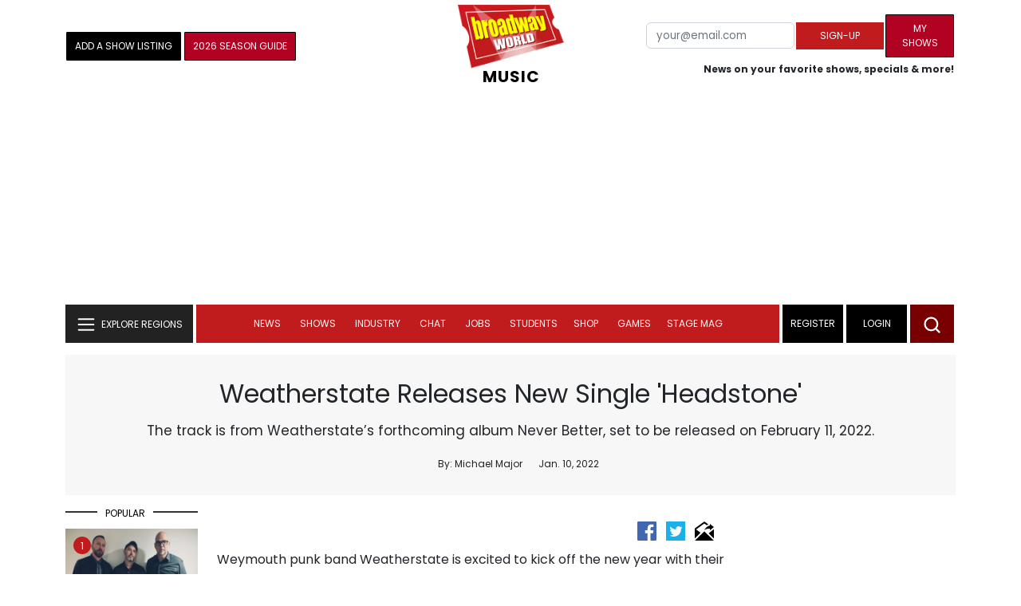

--- FILE ---
content_type: text/html; charset=UTF-8
request_url: https://www.broadwayworld.com/bwwmusic/article/Weatherstate-Releases-New-Single-Headstone-20220110
body_size: 32223
content:
<!DOCTYPE html>
        <html lang="en" xmlns="http://www.w3.org/1999/xhtml" xmlns:fb="http://www.facebook.com/2008/fbml">
        <head>
          
                
<script>
  window['gtag_enable_tcf_support'] = true;
  window.dataLayer = window.dataLayer || [];
  (function(w,d,s,l,i){
    w[l]=w[l]||[];
    w[l].push({'gtm.start': new Date().getTime(), event:'gtm.js'});
    var f=d.getElementsByTagName(s)[0],
        j=d.createElement(s),
        dl=l!='dataLayer'?'&l='+l:'';
    j.async=true;
    j.src='https://www.googletagmanager.com/gtm.js?id='+i+dl;
    f.parentNode.insertBefore(j,f);
  })(window,document,'script','dataLayer','GTM-P3NJDWD');
</script>

<script>
    window.localStorage.setItem('cnx_uid2_id', 'yourUID2');
</script>

    
                    <title>Weatherstate Releases New Single 'Headstone' </title>
          <meta name="sppc-site-verification" content="7b427ebce326f82c28d2344fb76fec2b" />

    
          
                    <meta name="description" content="Led by vocalist and guitarist Harry Hoskins, Weatherstate’s line-up is completed by guitarist Callan Milward, Joe Hogan on bass, and drummer Toby Wrobel. The single is the latest from Weatherstate’s forthcoming album Never Better, describing it as the 'softest song' on the record. Listen tot he single now! Plus, pre-order the new album. ">
          <meta property="fb:app_id" content="139648586265"/><meta property="og:description" content="Led by vocalist and guitarist Harry Hoskins, Weatherstate’s line-up is completed by guitarist Callan Milward, Joe Hogan on bass, and drummer Toby Wrobel. The single is the latest from Weatherstate’s forthcoming album Never Better, describing it as the 'softest song' on the record. Listen tot he single now! Plus, pre-order the new album." /><meta property="og:title" content="Weatherstate Releases New Single 'Headstone' " /><meta property="og:type" content="article" /><meta property="og:image" content="https://cloudimages.broadwayworld.com/columnpiccloud/1250-dfa87569abaf7f7c4100be2e01f892d0.jpg" /><meta property="og:image:url" content="https://cloudimages.broadwayworld.com/columnpiccloud/1250-dfa87569abaf7f7c4100be2e01f892d0.jpg" /><meta property="og:image:width" content="1250" /><meta property="og:image:height" content="625" /><meta property="og:site_name" content="BroadwayWorld.com" /><meta property="og:url" content="https://www.broadwayworld.com/bwwmusic/article/Weatherstate-Releases-New-Single-Headstone-20220110" /><meta name="twitter:card" content="summary_large_image"><meta name="twitter:site" content="@broadwayworld"><meta name="twitter:title" content="Weatherstate Releases New Single 'Headstone' "><meta name="twitter:description" content="Led by vocalist and guitarist Harry Hoskins, Weatherstate’s line-up is completed by guitarist Callan Milward, Joe Hogan on bass, and drummer Toby Wrobel. The single is the latest from Weatherstate’s forthcoming album Never Better, describing it as the 'softest song' on the record. Listen tot he single now! Plus, pre-order the new album."><meta name="twitter:image" content="https://cloudimages.broadwayworld.com/columnpiccloud/1250-dfa87569abaf7f7c4100be2e01f892d0.jpg"><meta property="article:publisher" content="https://www.facebook.com/BroadwayWorld" /><meta name="author" content="Michael Major"><meta name="category" content="bwwmusic">
          <link rel="canonical" href="https://www.broadwayworld.com/bwwmusic/article/Weatherstate-Releases-New-Single-Headstone-20220110">
           
          <link rel="alternate" type="application/rss+xml" title="BroadwayWorld RSS Feed" href="https://www.broadwayworld.com/feed_all_bway.cfm" />


          <meta property="fb:pages" content="126634689416" />
      
      
<meta name="robots" content="max-image-preview:large">
<meta http-equiv="Content-Type" content="text/html; charset=UTF-8">
<meta http-equiv="X-UA-Compatible" content="IE=edge">
<meta name="viewport" content="width=device-width, initial-scale=1.0">
<link rel="apple-touch-icon-precomposed" sizes="57x57" href="https://www.broadwayworld.com/static/apple-touch-icon-57x57.png">
<link rel="apple-touch-icon-precomposed" sizes="114x114" href="https://www.broadwayworld.com/static/apple-touch-icon-114x114.png">
<link rel="apple-touch-icon-precomposed" sizes="72x72" href="https://www.broadwayworld.com/static/apple-touch-icon-72x72.png">
<link rel="apple-touch-icon-precomposed" sizes="144x144" href="https://www.broadwayworld.com/static/apple-touch-icon-144x144.png">
<link rel="apple-touch-icon-precomposed" sizes="60x60" href="https://www.broadwayworld.com/static/apple-touch-icon-60x60.png">
<link rel="apple-touch-icon-precomposed" sizes="120x120" href="https://www.broadwayworld.com/static/apple-touch-icon-120x120.png">
<link rel="apple-touch-icon-precomposed" sizes="76x76" href="https://www.broadwayworld.com/static/apple-touch-icon-76x76.png">
<link rel="apple-touch-icon-precomposed" sizes="152x152" href="https://www.broadwayworld.com/static/apple-touch-icon-152x152.png">
<link rel="icon" type="image/png" href="https://www.broadwayworld.com/static/favicon-196x196.png" sizes="196x196">
<link rel="icon" type="image/png" href="https://www.broadwayworld.com/static/favicon-96x96.png" sizes="96x96">
<link rel="icon" type="image/png" href="https://www.broadwayworld.com/static/favicon-32x32.png" sizes="32x32">
<link rel="icon" type="image/png" href="https://www.broadwayworld.com/static/favicon-16x16.png" sizes="16x16">
<link rel="icon" type="image/png" href="https://www.broadwayworld.com/static/favicon-128.png" sizes="128x128">

 <script src="https://scripts.mediavine.com/shims/broadway-world/pubadsShim.min.js"></script>
<script
  type="text/javascript"
  async="async"
  data-noptimize="1"
  data-cfasync="false"
  src="https://scripts.mediavine.com/tags/broadway-world.js"
  id="mv-script-wrapper-js"
></script>
<script data-ezscrex=false data-pagespeed-no-defer data-cfasync=false>
document.addEventListener("DOMContentLoaded", function() {
  let pageCount = sessionStorage.getItem('pageCount');
  if(pageCount) {
    pageCount = parseInt(pageCount) + 1;
  } else {
  pageCount = 1;
  }
  sessionStorage.setItem('pageCount', pageCount);
});
</script>
<script async src="https://securepubads.g.doubleclick.net/tag/js/gpt.js" crossorigin="anonymous"></script>
  <script>
    var googletag = googletag || {};
    googletag.cmd = googletag.cmd || [];
  </script>

  <script>
      googletag.cmd.push(function() { googletag.defineSlot('/106293300/CountdownClock', [300,175], 'div-gpt-ad-1442371043694-CountdownClock').addService(googletag.pubads()).setCollapseEmptyDiv(true,true);

      googletag.defineSlot('/106293300/Pixel1x1', [1, 1], 'div-gpt-ad-1479672818651-pix11').addService(googletag.pubads());
googletag.defineOutOfPageSlot('/106293300/out-of-page-ad', 'out-of-page-ad').addService(googletag.pubads());

           
        googletag.defineSlot('/106293300/BWW_Mobile_A', [[300,250],[336,280]], 'div-gpt-ad-1442371043694-8').addService(googletag.pubads());
        googletag.defineSlot('/106293300/BWW_Mobile_B', [[300,250],[336,280]], 'div-gpt-ad-1442371043694-9').addService(googletag.pubads());
        googletag.defineSlot('/106293300/BWW_Mobile_C', [[300,250],[336,280]], 'div-gpt-ad-1442371043694-10').addService(googletag.pubads());

googletag.defineSlot('/106293300/BWW_Desktop_Sidebar_Top', [[300,250]], 'div-gpt-ad-1442371043694-0').addService(googletag.pubads());
googletag.defineSlot('/106293300/BWW_Desktop_Sidebar_Mid', [[300,1050],[300,600],[300,25],[160,600]], 'div-gpt-ad-1442371043694-3').addService(googletag.pubads());
googletag.defineSlot('/106293300/BWW_Desktop_Sidebar_Bottom',  [[300,250]], 'div-gpt-ad-1442371043694-4').addService(googletag.pubads());
  googletag.defineSlot('/106293300/BWW_Desktop_Header', [[970,90],[970,66],[728,90],[970,250]], 'div-gpt-ad-1442371043694-1').addService(googletag.pubads());
    googletag.defineSlot('/106293300/BWW_Desktop_Sticky_Tower', [160, 600], 'div-gpt-ad-1442371043694-2').addService(googletag.pubads());
      googletag.defineSlot('/106293300/BWW_Mobile_Header', [[300,250],[320,50],[320,100]], 'div-gpt-ad-1442371043694-7').addService(googletag.pubads());
      googletag.defineSlot('/106293300/BWW_Mobile_AuthorInclude',  [[300,250],[336,280]], 'div-gpt-ad-1442371043694-11').addService(googletag.pubads());
 googletag.defineSlot('/106293300/New728468Bottom', [728, 90], 'div-gpt-ad-1479672818651-New728468Bottom').addService(googletag.pubads());
      googletag.defineSlot('/106293300/NEW300D', [300, 250], 'div-gpt-ad-1442371043694-5').addService(googletag.pubads());
    

          googletag.pubads().setTargeting('Region','bwwmusic');            
      googletag.pubads().setTargeting('page','article');
                  
                    


    


                                            

            
                
    let pageCount = sessionStorage.getItem('pageCount');

pageCount = pageCount ? parseInt(pageCount) : 0;

let referrer = document.referrer;

if (referrer.includes("google")) {
    googletag.pubads().setTargeting('pagecount', '0');
} else if (pageCount <= 1) {
    googletag.pubads().setTargeting('pagecount', '1');
} else {
    googletag.pubads().setTargeting('pagecount', '2');
}
    googletag.pubads().collapseEmptyDivs();
            googletag.pubads().enableSingleRequest();

    googletag.enableServices();
  });
</script>

<script>
  window.addEventListener('DOMContentLoaded', (event) => {
    let styles = document.querySelectorAll('.preload-css');
  });
</script>

<script type="application/ld+json">
{
  "@context": "https://schema.org",
  "@type": "Article",
  "headline": "Weatherstate Releases New Single &#039;Headstone&#039;",

  "url": "https://www.broadwayworld.com/bwwmusic/article/Weatherstate-Releases-New-Single-Headstone-20220110",
  "description": "Led by vocalist and guitarist Harry Hoskins, Weatherstate’s line-up is completed by guitarist Callan Milward, Joe Hogan on bass, and drummer Toby Wrobel. The single is the latest from Weatherstate’s forthcoming album Never Better, describing it as the &#039;softest song&#039; on the record. Listen tot he single now! Plus, pre-order the new album.",
  "isAccessibleForFree": true,
  "articleBody": "Weymouth punk band Weatherstate is excited to kick off the new year with their new single \"Headstone.\" A softer punk track, fans can listen to \"Headstone\" below. The single is the latest from Weatherstate's forthcoming album Never Better, set to be released on February 11, 2022 via European label Rude Records (Saves The Day, Less Than Jake, The Maine). To pre-order Never Better, click here. \"Probably the second softest song on the record, and not being as morbid as the name might suggest, 'Headstone' is about trying to make something out of ourselves in the time we have here,\" the band shares. \"It's okay to go through periods of life unhappy and that's what makes the good bits all the better. 'Catch me I don't want to come down' specifically relates to friends being around when you need a safety net, and how important it is to have the support network that can get you through those monotonous times. We're only around here for so long, and that's the way it is, we shouldn't beat ourselves up too much, and it's completely okay to sometimes just roll with the punches.\" Weymouth punk band Weatherstate are back with a bang in 2021. Since releasing their debut album Born A Cynic via Failure By Design Records in 2019, the band have been busy playing gigs (both IRL when that was allowed and on the internet when it was necessary) and continually working on new music. Their hooky, melodic riffs, 90s throwback feel with a modern twist and hard-working DIY ethic caught the attention of awesome independent label Rude Records, who are set to release the band's second album in 2021. Led by vocalist and guitarist Harry Hoskins, Weatherstate's line-up is completed by guitarist Callan Milward, Joe Hogan on bass, and drummer Toby Wrobel. They've risen to the challenges that COVID has posed and, whilst the pandemic threw a bit of a spanner in the works, the band have been working with Four Year Strong's Alan Day to produce new songs with them, albeit remotely. \"I feel Alan really taught us a lot about how to approach a song and see the potential in having an open mind on songwriting,\" enthuses Callan about the process and connection. \"We really wanted to level up and evolve as a band. He's a super talented dude and has great vision in the potential of new music.\" \"It goes without saying but doing everything remotely has been a massive challenge and an interesting obstacle to overcome,\" continues Callan. \"Especially for us, as we have been pretty traditionalist when it comes to writing. I feel we handled it in the best way we could, considering the international side of things too. With pre-production, we had to have some late nights because of the time-zone differences. Neil Kennedy at The Ranch really nailed the engineering and Alan smashed the mix over in the States. All I can say is that you can work miracles over Zoom these days.\" Listen to the new single here:",

"keywords": "single, band, album, headstone, guitarist, weatherstates, callan, better, here, weatherstate",
  "mainEntityOfPage": "https://www.broadwayworld.com/bwwmusic/article/Weatherstate-Releases-New-Single-Headstone-20220110",
  "thumbnailUrl": "https://cloudimages.broadwayworld.com/columnpiccloud/1250-dfa87569abaf7f7c4100be2e01f892d0.jpg",
  "image": "https://cloudimages.broadwayworld.com/columnpiccloud/1250-dfa87569abaf7f7c4100be2e01f892d0.jpg",
  "publisher": {
    "@type": "NewsMediaOrganization",
    "name": "BroadwayWorld.com",
    "url": "https://www.broadwayworld.com",
    "logo": {
      "@type": "ImageObject",
      "url": "https://cloudimages.broadwayworld.com/2017/broadwayworld-new-retina.png",
      "width": "100",
      "height": "60"
    }
  },
  "datePublished": "2022-01-10T11:21:04-05:00",
  "dateModified": "2022-01-10T11:21:04-05:00",
  "dateCreated": "2022-01-10T11:21:04-05:00",
  "articleSection": "bwwmusic",
  "author": [
    {
      "@type": "Person",
      "name": "Michael Major",
      "description": "Michael Major is a Connecticut native and a graduate of Marist College.After starting out running social media for a theatre company, his love of pop culture led him to intern at TigerBeat Media. After also writing for organizations like PopCrave, uInterview, and Talk Radio NYC, Michael began as BroadwayWorld's entertainment editor in August of 2021.Growing up watching movie musicals like Hairspray and Little Shop of Horrors on repeat, Michael is an expert on television and film. His love of the film industry has carried over to his work at BroadwayWorld, working with major networks like NBC, ABC, FOX and more to cover Broadway stars taking over the big screen.He also frequently works with companies like Netflix, Disney, Apple, and Universal to bring exclusive clips and interviews from Broadway-related releases to readers. Stay tuned for the latest news on movies like Wicked, Mean Girls, The Color Purple, and more!As a big fan of pop music, BroadwayWorld Music includes news on your favorite singers, like Taylor Swift, Lady Gaga, Beyonc\u00e9, and more, along with coverage on original music from Broadway alums like Rene\u00e9 Rapp, Idina Menzel, Leslie Odom Jr., and more.While at BroadwayWorld, he has had the honor of interviewing stars like Katy Perry, Carol Burnett, Denzel Washington, Bernadette Peters, Lin-Manuel Miranda, Jane Krakowski, and more.",
      "url": "https://www.broadwayworld.com/author/Michael-Major"
    }
  ]
}
</script>






 <script data-ezscrex=false data-pagespeed-no-defer data-cfasync=false>!function(n){if(!window.cnx){window.cnx={},window.cnx.cmd=[];var t=n.createElement('iframe');t.src='javascript:false'; t.display='none',t.onload=function(){var n=t.contentWindow.document,c=n.createElement('script');c.src='//cd.connatix.com/connatix.player.js?cid=81bd3014-14af-4d51-b524-e3719a43b0b8',c.setAttribute('async','1'),c.setAttribute('type','text/javascript'),n.body.appendChild(c)},n.head.appendChild(t)}}(document);</script>

<style type="Text/css">

#div-gpt-ad-1442371043694-1 {
  margin: 0 auto;
}

/* Reserving space for leaderboard ads */
@media only screen and (min-width: 768px) {
  #div-gpt-ad-1442371043694-1 {
    height: 265px !important;
  }
  #div-gpt-ad-1442371043694-1> div {
    margin: 0 auto;
  }
}
@media only screen and (max-width: 430px) {
div[id*="pub-ad-placeholder-935"] {
height: 70px;
}
}
/* Sidebar Adjustment */
@media only screen and (min-width: 992px) {
    .col-lg-3.r-side {
        min-width: 324px !important;
    }
    .row:has(.col-lg-3) > .col-lg-7 {
        max-width: calc(83.33% - 324px) !important;
    }
}
</style>
 
<link href="https://cloudimages.broadwayworld.com/bworld1523/assets/css/bootstrap.min.css" rel="stylesheet">

<link rel="preload" href="https://cloudimages.broadwayworld.com/fonts/poppins-v24-latin_latin-ext-regular.woff2" as="font" type="font/woff2" crossorigin>
<link rel="preload" href="https://cloudimages.broadwayworld.com/fonts/poppins-v24-latin_latin-ext-700.woff2" as="font" type="font/woff2" crossorigin>

<style>
@font-face {
  font-display: swap;   font-family: 'Poppins';
  font-style: normal;
  font-weight: 400;
  src: url('https://cloudimages.broadwayworld.com/fonts/poppins-v24-latin_latin-ext-regular.woff2') format('woff2'); }
@font-face {
  font-display: swap;
  font-family: 'Poppins';
  font-style: normal;
  font-weight: 700;
  src: url('https://cloudimages.broadwayworld.com/fonts/poppins-v24-latin_latin-ext-700.woff2') format('woff2'); 
}
</style>

<link href="https://cloudimages.broadwayworld.com/bworld1523/assets/css/style49mininner-page41min.css" rel="stylesheet">

<style type="text/css">

.new-center .btn-wrap input[type=submit], .new-center label, .ques-row .ans p, .stage-credit .stage-text, .stage-credit .stage-text2, .stage-credit .stage-title1-right, p {
    font-size: 16px;
}

.bio-area p {
    font-size: 16px;
    font-weight: 500;
    line-height: 21px;
}
</style>






</head>
<body >
<img src="https://cloud.broadwayworld.com/sitepixel.cfm?regid=172" width="1" height="1" alt="tracker" style="display:none;" loading="eager" decoding="async">

  
   <noscript><iframe src="https://www.googletagmanager.com/ns.html?id=GTM-P3NJDWD"
height="0" width="0" style="display:none;visibility:hidden"></iframe></noscript>

<div id=div-gpt-ad-1479672818651-pix11 >
    <script>googletag.cmd.push(function () {
            googletag.display('div-gpt-ad-1479672818651-pix11');
        });
    </script>
</div>




    



    <header>
      <!-- Header Start -->
      <div class="header-area">
        <div class="main-header ">
          <div class="header-mid d-none d-md-block">
            <div class="container">
              <div class="row d-flex align-items-center" >
             
 <div style="text-align:center;">
  <table style="max-width:1300px;width:100%;margin-bottom:5px;margin-top:5px;">
  <Tr><td style="text-align:left;width:35%">

        <a href="https://www.broadwayworld.com/addyourshow.cfm"><button type="submit" class="btn register-btn"  style="margin-top:0px;background-color:black;border-width:1px;border-color:black;color:#ffffff;font-weight:normal;border-style:solid;font-size: 12px;padding-left:10px!important;padding-right:10px!important;border-radius:1px;">Add a Show Listing</button> </a>
              
    <a href="https://bway.world/m2ugd"><button type="submit" class="btn register-btn" style="margin-top:0px;background-color:#b20223;border-width:1px;border-color:black;color:#ffffff;font-weight:normal;border-style:solid;font-size:12px;padding-left:10px!important;padding-right:10px!important;border-radius:1px;">2026 Season Guide</button></a>  
    


               
    


  </td>
  <Td style="text-align:center;width:30%;">
     <div class="logo">
        <a href="https://www.broadwayworld.com/">
             <img class="img" src="https://cloudimages.broadwayworld.com/2017/broadwayworld-new-retina.png" alt="BroadwayWorld" width="133" height="80">
   
   
        </a>
<style type="text/css">
#responsive-text {
    float: right;
    padding-top: 20px;
    font-weight: 700;
    letter-spacing: 1px;
   font-size: 24pt;    color: black;
    text-align: right; 
}

@media screen and (max-width: 1400px) {
    #responsive-text {
        float: none;
        margin-top:-5px;
        padding-top: 0px;
        font-size: 15pt;
        text-align: center;
    }
}

</style>
<a href="https://www.broadwayworld.com/bwwmusic/">
                <div id="responsive-text">
                    <span>MUSIC</span>
                </div>
            </a>
         </Td>
  
  <td style="text-align:right;width:35%;">
    
        <form style="float:right;" action="https://www.broadwayworld.com/register.cfm" method="post" onSubmit="gtag('event', 'Register', {'event_category': 'Register','event_label': 'Top 2023','value': 'Top 2023'});">
        <input name="regionalnews" value="Music" type="hidden">
        
    <table>
        <tr>
        
            <td>
                <input type="email" id="email" name="email" placeholder="your@email.com" style="font-size:10pt;max-width:200px;" required class="form-control">
            </td>
            <td>
                <button type="submit" class="btn register-btn" style="margin-top:0px;font-weight:normal;min-width:110px;font-size:12px;">Sign-up</button>
            </td></form>
            <td>         <a href="https://www.broadwayworld.com/article/BroadwayWorld-Launches-My-Shows-A-New-Way-to-Track-and-Share-Your-Theatre-Journey-20250902"><div class="btn register-btn" style="margin-top:0px;background-color:#b20223;border-width:1px;border-color:black;color:#ffffff;font-weight:normal;border-style:solid;font-size:12px;padding-left:10px!important;min-width:86px;padding-right:10px!important;border-radius:1px;">My Shows</div></a>
            </td>
        </tr>
        <tr>
            <td colspan="4">
                <span style="font-size:9pt;font-weight:bold;">News on your favorite shows, specials & more!</span>
            </td>
            
        </tr>
    </table>
</form>





   
  </td>
  </Tr>
</table>

                <div id="ezoic-pub-ad-placeholder-102">
                    <div id='div-gpt-ad-1442371043694-1' style='width:970px;'>
                        <script>
                            googletag.cmd.push(function() { googletag.display('div-gpt-ad-1442371043694-1'); });
                        </script>
                    </div>
                </div>
</div>
                
         <div class="col-xl-9 col-lg-9 col-md-9 col-sm-9">
                  <div class="header-banner f-right">
   

</div>


</div>
                
                
           
                
              </div>
            </div>
          </div>
          
                     
        <div id="out-of-page-ad">
     <script data-ezscrex=false data-pagespeed-no-defer data-cfasync=false async >
        googletag.cmd.push(function() {
          googletag.display('out-of-page-ad');
        });
      </script>
    </div>  
    
          <div class="header-bottom header-sticky">
            <div class="container">
              <div class="row align-items-center" style="background-color:white;">
                <div class="col-xl-2 col-md-2 category-menu">
                  
                 
                  <!--EXPLORE Buton-->
             <nav class="navbar navbar-light light-blue lef-navbar">
  <button class="navbar-toggler toggler-example" type="button" data-bs-toggle="collapse" data-bs-target="#collapseExample" aria-expanded="false" aria-controls="collapseExample" id="exploreButton">
    <span class="navbar-brand">EXPLORE REGIONS</span>
  </button>
</nav>
                  <!--/.EXPLORE End-->
                </div>
                <div class="col-xl-8 col-md-8 px-1 header-flex">
                  <!-- sticky -->
                  <div class="sticky-logo">
                    <a href="/">
                     <img class="img" src="https://cloudimages.broadwayworld.com/2017/broadwayworld-new-nonretina-22.png" alt="BroadwayWorld" width="133" height="80" style="width: auto;max-height: 50px;"  >
   
 

      
<a href="https://www.broadwayworld.com/bwwmusic/">
                <div id="responsive-text" style="float:right;padding-top:15px;padding-left:5px;">
                    <span>MUSIC</span>
                </div>
            </a>

                    </a>
                  </div>
                  <!-- Main-menu -->
                  <div class="main-menu d-md-block" id="mobile-nav">
                    
               
                   <div name="newbar" style="width:100%;background-color:black;color:white;display:none;">
               
        
               
               
               <form style="float:right;" action="https://www.broadwayworld.com/register.cfm" method="post" onSubmit="gtag('event', 'Register', {'event_category': 'Register','event_label': 'Top 2023','value': 'Top 2023'});" style="margin-top:5px;">
        <input name="regionalnews" value="Music" type="hidden">
    
    <table>
        <tr>
     
            <td>
                <input type="email" id="email" name="email" placeholder="your@email.com" style="font-size:10pt;max-width:200px;" required class="form-control">
            </td>
            <td>
                <button type="submit" class="btn register-btn" style="margin-top:0px;font-weight:normal;min-width:110px;font-size:12px;">Sign-up</button>
            </td></form>
            <td>         <a href="https://www.broadwayworld.com/article/BroadwayWorld-Launches-My-Shows-A-New-Way-to-Track-and-Share-Your-Theatre-Journey-20250902"><div class="btn register-btn" style="margin-top:0px;background-color:#b20223;border-width:1px;border-color:black;color:#ffffff;font-weight:normal;border-style:solid;font-size:12px;padding-left:10px!important;min-width:86px;padding-right:10px!important;border-radius:1px;">My Shows</div></a>
            </td>
        </tr>
        <tr>
            <td colspan="4" style="text-align:left;">
                <span style="font-size:9pt;font-weight:bold;color:white;">News on your favorite shows, discounts & more!<br>Already registered? <a href="https://www.broadwayworld.com/newlogin.cfm" style="color:white;"><u>sign-in</u></a></span>
            </td>
        </tr>
    </table>
</form>


               
                       </div>
                    
                    
                    
                    
                    <nav>
                      <ul id="navigation">
                        
                        
                                    
                          
                                                      
                                                   
   
            
            
            
                          
            
                        <li>
                          <a href="#" data-bs-toggle="dropdown" aria-expanded="false" style="color:white!important;">News</a>
                          <ul class="submenu dropdown-menu">
                            <li>
                              <a href="https://www.broadwayworld.com/newsroom/">Latest News</a>
                            </li>
                            <li>
                              <a href="https://www.broadwayworld.com/interviews.cfm">Interviews</a>
                            </li>
                            <li>
                              <a href="https://www.broadwayworld.com/cdsbooksdvds.php">New Releases</a>
                            </li>
                            <li>
                              <a href="https://www.broadwayworld.com/gallerynew.php">Photos</a>
                            </li>
                            <li>
                              <a href="https://www.broadwayworld.com/reviews.cfm">Reviews</a>
                            </li>
                            <li>
                              <a href="https://www.broadwayworld.com/tonyawards.php">Tony Awards</a>
                            </li>
                            <li>
                              <a href="https://www.broadwayworld.com/tvmainnew.cfm">Videos</a>
                            </li>
                          </ul>
                        </li>
                        
                        
                        <li>
                          <a href="#" data-bs-toggle="dropdown" aria-expanded="false" class="shows-link" style="color:white!important;">Shows</a>
                          <ul class="submenu dropdown-menu">
                             <li>
                              <a href="https://www.broadwayworld.com/myshows/">My Shows <sup style="color:red"><small>Beta</small></sup></a>
                              </li>
                            <li>
                              <a href="https://www.broadwayworld.com/shows/broadway-shows.php" style="border-bottom: 0px solid;">Broadway Shows</a>
                         <table style="margin-top:-5px;"><Tr><Td>   

</td><td>


   
</td></tr></table>                       
                      
                            </li>
                            <li>
                              <a href="https://www.broadwayworld.com/shows/shows.php?page=oshows">Off-Broadway</a>
                                </li>
                            <li>
                              <a href="https://www.broadwayworld.com/off-off-broadway/">Off-Off-Broadway</a>
                            </li>
                            <li>
                              <a href="https://www.broadwayworld.com/shows/shows.php?page=immersive">Immersive / Experiential</a>
                            </li>
                            
                              <li>
                              <a href="https://www.broadwayworld.com/more-to-do/">More to Do</a>
                            </li>
                            <li>
                              <a href="https://www.broadwayworld.com/pickashowregional.cfm">Search by Zip Code</a>
                            </li>
                            
                            <li>
                              <a href="/shows/broadway-shows-discounts.php">Special Offers</a>
                            </li>
                            <li>
                              <a href="https://www.broadwayworld.com/shows/shows.php?page=tour">Tours</a>
                            </li>
                            <li>
                              <a href="https://www.broadwayworld.com/westend/shows/shows.php?page=westend">West End</a>
                              
                              
                            </li>
                            
                            <li><a rel="nofollow" href="https://cloud.broadwayworld.com/rec/ticketclick.cfm?fromlink=0&clickedshow=0&regid=&0&logo=on&articlelink=https://ticketmaster.evyy.net/c/2299526/264167/4272?u=https%3A%2F%2Fwww.ticketmaster.com%2Fbroadway" style="color:black;"  target="_new">Powered By <img src="https://cloudimages.broadwayworld.com/Ticketmaster_Horizontal_Lightmode.png" loading="lazy" style="width:125px;height:auto;" alt="Ticketmaster">

							</a></li>
                          </ul>
                          
                          
                        </li>
                        <li>
                          <a href="#" data-bs-toggle="dropdown" aria-expanded="false" style="color:white!important;">Industry</a>
                          <ul class="submenu dropdown-menu">
                            <li>
                              <a href="https://www.broadwayworld.com/industry/">Industry Home</a>
                            </li>
                            <li>
                              <a href="https://www.broadwayworld.com/bwidb/">BWW Database</a>
                            </li>
                            <li>
                              <a href="https://www.broadwayworld.com/grosses.cfm">Grosses <span style="color:green;background-color:transparent;font-size:10px;">Updated: 01/18</span>
</a>
                            </li>
                            <li>
                              <a href="https://www.broadwayworld.com/topic/Industry-Pro">Industry Newsletter</a>
                            </li>
                            
                               <li>
                              <a href="https://www.broadwayworld.com/people-database/">People Pages</a>
                            </li>
                            
                                 <li>
                              <a href="https://www.broadwayworld.com/industry-social.cfm">Social Media Analytics</a>
                            </li>
                            
                                  <li>
                              <a href="https://www.broadwayworld.com/industry-bww-theatres.cfm">Theater Report</a>
                            </li>
                            
                          </ul>
                        </li>
                        <li>
                          <a href="#" data-bs-toggle="dropdown" aria-expanded="false" style="color:white!important;">Chat</a>
                          <ul class="submenu dropdown-menu">
                            <li>
                              <a href="https://forum.broadwayworld.com/">Broadway Forum</a>
                            </li>
                          
                            <li>
                              <a href="https://forum.broadwayworld.com/saleboard.cfm">Buy & Sell</a>
                            </li>
                          </ul>
                        </li>
                        <li>
                          <a href="#" data-bs-toggle="dropdown" aria-expanded="false" style="color:white!important;">Jobs</a>
                          <ul class="submenu dropdown-menu">
                            <li>
                              <a href="https://www.broadwayworld.com/theatre-auditions/">Equity</a>
                            </li>
                            <li>
                              <a href="https://www.broadwayworld.com/nonequity.cfm">Non-Equity</a>
                            </li>
                            <li>
                              <a href="https://www.broadwayworld.com/classifieds-jobs/">Find a Job</a>
                            </li>
                            <li>
                              <a href="https://www.broadwayworld.com/classifieds-jobs/addclassifieds.cfm">Post a Job</a>
                            </li>
                          </ul>
                        </li>
                        <li>
                          <a href="#" data-bs-toggle="dropdown" aria-expanded="false" style="color:white!important;">Students</a>
                          <ul class="submenu dropdown-menu">
                            <li>
                              <a href="https://www.broadwayworld.com/student-center/">Student Center Home</a>
                            </li>
                             <li>
                              <a href="https://www.broadwayworld.com/bwwjr.php">BWW Junior</a>
                            </li>
                            <li>
                              <a href="https://www.broadwayworld.com//campguide/">Camp Guide</a>
                            </li>
                             <li>
                              <a href="https://www.broadwayworld.com/youth-theater/">Youth Theaters</a>
                            </li>
                           <li>
                              <a href="https://www.broadwayworld.com/dancestudios/">Dance Studios</a>
                            </li>
                            
                            <li>
                              <a href="https://www.broadwayworld.com/studentcalendar-elementary.php">Elementary School</a>
                            </li>
                            <li>
                              <a href="https://www.broadwayworld.com/studentcalendarhighschool.php">High School</a>
                            </li>
                            <li>
                              <a href="https://www.broadwayworld.com/studentcenter.php">College Center</a>
                            </li>
                            <li>
                              <a href="https://www.broadwayworld.com/nextonstage/index.cfm">Next on Stage</a>
                            </li>
                            
              
    
                          </ul>
                        <li>
                                                    <a href="https://www.broadwayworld.com/shop/" style="color:white!important;"> Shop</a>

                      </li>
                          
                                <li>
                          <a href="#" data-bs-toggle="dropdown" aria-expanded="false" style="color:white!important;">Games</a>
                          <ul class="submenu dropdown-menu">
                            
                              <li>
                              <a href="https://www.broadwayworld.com/trivia-game/?utm_source=nav">Trivia Game</a>
                            </li>
                       
                          <li>
                              <a href="https://www.broadwayworld.com/word-search/?utm_source=nav">Word Search</a>
                            </li>
                          
                                 <li>
                              <a href="https://www.broadwayworld.com/scramble/?utm_source=nav">Broadway Scramble</a>
                            </li>
                            
                                 <li>
                              <a href="https://www.broadwayworld.com/matchup/?utm_source=nav">Match-Up Game</a> 
                            </li>
                            <li>
                              <a href="https://www.broadwayworld.com/tonygame.php?utm_source=nav">Tonys Trivia</a>
                            </li>
                            
                              <li>
                              <a href="https://www.broadwayworld.com/game/?utm_source=nav">Word Game</a>
                            </li>
                          </ul>
                          
                                                    
                     <li class="hide-on-ipad">
      <a href="https://stagemag.broadwayworld.com/" style="color:white!important;">Stage Mag</a>
  </li>
  

                      </ul>
                      
                      
                    </nav>
                    
                  </div>


                </div>


                <div class="col-xl-2 col-md-2 px-0 login-menu">
                  
                  
                  <ol>
                    
                                      <li style="background-color:#000000;">
                      <a href="https://www.broadwayworld.com/register.cfm" >Register</a>
                    </li>
                    <li style="background-color:#000000;">
                      <a style="color:white!important;" href="https://www.broadwayworld.com/newlogin.cfm">Login</a>
                    </li>
              

                      </ol>
                                                              

                
                  
                  
                  
                  
                  <div class="header-right-btn f-right" onclick="searchFunction()">
                    <img src="https://cloudimages.broadwayworld.com/bworld1523/assets/img/svg/Search-icon.svg" alt="search bar" height="18" width="18">
                  </div>
                </div>
                
                <!-- Mobile Menu -->
                <div class="col-12">
                  <div class="mobile_menu d-block d-md-none">
                    <span class="navbar-brand" onclick="myFunction()"></span>
                  </div>
                </div>
              </div>
              
              <!-- EXPLORE Category Dropdown -->
              <div class="row mx-0">
                <div class="col-xl-2 col-md-2 collapse open-explore" id="collapseExample">
                  <nav>
                    <ul class="submenu">
                        
                        
                         <li>
            <a href="#" data-bs-toggle="dropdown" data-bs-auto-close="outside">Broadway + NYC</a>
            <i class="carousel-control-next-icon next-icon"></i>
                                        <div class="default-mega-menu dropdown-menu shadow explore-mega-menu">

              <button type="button" class="close-mega-menu"  onclick="clearSearchField()" id="clear-search-button">&times;</button>
              <div class="container-fluid">
                <div class="row">
                  <div class="megamenu-title">
                    <p class="megamenu-title" style="color:white;">Broadway + NYC</p>
                  </div>


   
                  
                  <div class="col-12 col-sm-4 col-md-4 single">
                    <p class="h5"><a href="https://www.broadwayworld.com/">Broadway</a></p>
               <a href="https://www.broadwayworld.com/cabaret/article/Debut-of-the-Month-Sam-Tutty-in-TWO-STRANGERS-CARRY-A-CAKE-ACROSS-NEW-YORK-20260120">
                   
                      <img loading="lazy" src="https://cloudimages2.broadwayworld.com/columnpiccloud/680-de6789730638ad6c79419352fa699368.jpg?format=auto&width=670" 
                     style="height:auto;" alt="Debut of the Month: Sam Tutty in TWO STRANGERS (CARRY A CAKE ACROSS NEW YORK)">
                   
                    <div class="caption">
                     Debut of the Month: Sam Tutty in TWO STRANGERS (CARRY A CAKE..._)</a>
                    </div>
                  </div>
                 
          
          
                  
                  
                  
                  <div class="col-12 col-sm-4 col-md-4 single">
                    <p class="h5"><a href="https://www.broadwayworld.com/off-broadway/">Off-Broadway</a></p>
                  <a href="https://www.broadwayworld.com/off-broadway/article/Photos-Pan-Asian-Repertory-Theatres-AI-YAH-GOY-VEY-World-Premiere-Heads-Into-Rehearsal-20260116"><img loading="lazy" src="https://cloudimages2.broadwayworld.com/columnpiccloud/680-2a92e6d5a2629fe4c42ffc857568c66a.jpg?format=auto&width=670" style="height:auto;" alt="Photos: Pan Asian Repertory Theatre's AI YAH GOY VEY! World Premiere Heads Into Rehearsal">
                   
                    <div class="caption">
                     Photos: Pan Asian Repertory Theatre's AI YAH GOY VEY! World Premiere Heads Into Rehearsal</a>
                    </div>
                  </div>
                 
          
          
          
                  
               
                  
                  <div class="col-12 col-sm-4 col-md-4 single">
                    <p class="h5"><a href="https://www.broadwayworld.com/off-off-broadway/">Off-Off Broadway</a></p>
                   <a href="https://www.broadwayworld.com/off-off-broadway/article/Photos-SHELTER-IN-PLACE-World-Premiere-atSgouros-Theater-20260120">
                      
                      <img loading="lazy" src="https://cloudimages2.broadwayworld.com/columnpiccloud/680-678893c390a5d90ca99829c6c18cc996.jpg?format=auto&width=670" style="height:auto;" alt="Photos: SHELTER IN PLACE World Premiere at Sgouros Theater">
                    
                    <div class="caption">
                     Photos: SHELTER IN PLACE World Premiere at Sgouros Theater</a>
                    </div>
                  </div>
                 
          
          

   
                  
                  <div class="col-12 col-sm-4 col-md-4 single">
                    <p class="h5"><a href="https://www.broadwayworld.com/cabaret/">Cabaret</a></p>
                  <a href="https://www.broadwayworld.com/cabaret/article/Review-Laura-Tashjis-LYRICS-OF-MY-LIFE-A-Touching-Memoir-of-Chasing-Dreams-and-Motherhood-20260120">
                     
                      <img loading="lazy" src="https://cloudimages2.broadwayworld.com/columnpiccloud/680-05acdfcc8b716d0c8f3e1c632d44e642.jpg?format=auto&width=670" style="height:auto;" alt="Review: Laura Tashji's LYRICS OF MY LIFE - A Touching Memoir of Chasing Dreams and Motherhood">
                   
                    <div class="caption">
                     Review: Laura Tashji's LYRICS OF MY LIFE at Don't Tell Mama</a>
                    </div>
                  </div>
               
          
          
                  
                
                  
                  <div class="col-12 col-sm-4 col-md-4 single">
                    <p class="h5"><a href="https://www.broadwayworld.com/bwwdance/">Dance</a></p>
                   <a href="https://www.broadwayworld.com/bwwdance/article/Review-WOOLF-WORKS-Royal-Ballet-And-Opera-20260119">
                      
                      <img loading="lazy" src="https://cloudimages2.broadwayworld.com/columnpiccloud/680-a698610b35f2fe8ffcc39805c325ed94.jpg?format=auto&width=670" style="height:auto;" alt="Review: WOOLF WORKS, Royal Ballet And Opera">
                   
                    <div class="caption">
                     Review: WOOLF WORKS, Royal Ballet And Opera</a>
                    </div>
                  </div>
                 
          
          
          
                  
                  <div class="col-12 col-sm-4 col-md-4 single">
                    <p class="h5"><a href="https://www.broadwayworld.com/bwwopera/">Opera</a></p>
              <a href="https://www.broadwayworld.com/article/Metropolitan-Opera-Announces-Layoffs-Salary-Cuts-and-Reduced-Programming-Amid-Ongoing-Financial-Strain-20260120">
                     
                      <img loading="lazy" src="https://cloudimages2.broadwayworld.com/columnpiccloud/680-b07e4e957857964b507907e0c3ed3036.jpg?format=auto&width=670"  style="height:auto;" alt="Metropolitan Opera Announces Layoffs, Salary Cuts, and Reduced Programming Amid Ongoing Financial Strain">
                    
                    <div class="caption">
                      Metropolitan Opera Announces Layoffs, Salary Cuts, and Reduced Programming Amid Ongoing Financial Strain</a>
                    </div>
                  </div>
                 
          
          
          
                  
                  <div class="col-12 col-sm-4 col-md-4 single">
                    <p class="h5"><a href="https://www.broadwayworld.com/bwwclassical/">Classical Music</a></p>
                  <a href="https://www.broadwayworld.com/bwwclassical/article/Lone-Tree-Symphony-Orchestra-to-Present-WINDS-OF-DESTINY-at-Lone-Tree-Arts-Center-20260118">
                      
                      <img loading="lazy" src="https://cloudimages2.broadwayworld.com/columnpiccloud/680-275b8489ad581516c24364fe4c71feaf.jpg?format=auto&width=670" style="height:auto;" alt="Lone Tree Symphony Orchestra to Present WINDS OF DESTINY at Lone Tree Arts Center">
                    
                    <div class="caption">
                      Lone Tree Symphony Orchestra to Present WINDS OF DESTINY at Lone Tree Arts Center</a>
                    </div>
                  </div>
                 
          
          
          
                  
                  
                </div>
              </div>
            </div>
          </li>
          
          
                      <li>
                        <a href="#" data-bs-toggle="dropdown" data-bs-auto-close="outside">United States</a>
                        <i class="carousel-control-next-icon next-icon"></i>
            <div class="dropdown-menu shadow explore-mega-menu">
                          <button type="button" class="close-mega-menu"  onclick="clearSearchField()" id="clear-search-button">&times;</button>
                          <div class="container-fluid">
                            <div class="row">
                              <div class="d-flex">
                                <div class="megamenu-title">
                                   <p class="megamenu-title" style="color:white;"></p>
                                </div>
                                <p class="dropdown-toggle" data-bs-toggle="dropdown" data-bs-auto-close="outside" style="color:white;cursor: pointer;min-width: 140px;top: -10px;left: 50px;    margin-top: 10px;"> Eastern</p>
                                <ul class="dropdown-menu shadow united-dropdown">
                                  
                                  <li class="dropend">
                                  
                                  
<li><a href="https://www.broadwayworld.com/connecticut/">CONNECTICUT	- Connecticut</a></li>
<li><a href="https://www.broadwayworld.com/washington-dc/">DC - Washington, DC</a></li>

<li><a href="https://www.broadwayworld.com/delaware/">DELAWARE - Delaware</a></li>
<li><a href="https://www.broadwayworld.com/ft-myers-naples/">FLORIDA	- Ft. Myers/Naples</a></li>
<li><a href="https://www.broadwayworld.com/jacksonville/">FLORIDA	- Jacksonville</a></li>
<li><a href="https://www.broadwayworld.com/miami/">FLORIDA	- Miami Metro</a></li>
<li><a href="https://www.broadwayworld.com/orlando/">FLORIDA	- Orlando</a></li>
<li><a href="https://www.broadwayworld.com/sarasota/">FLORIDA	- Sarasota</a></li>
<li><a href="https://www.broadwayworld.com/tallahassee/">FLORIDA	- Tallahassee</a></li>
<li><a href="https://www.broadwayworld.com/tampa/">FLORIDA	- Tampa/St. Petersburg</a></li>
<li><a href="https://www.broadwayworld.com/atlanta/">GEORGIA -	Atlanta</a></li>
<li><a href="https://www.broadwayworld.com/maine/">MAINE	- Maine</a></li>
<li><a href="https://www.broadwayworld.com/baltimore/">MARYLAND - Baltimore</a></li>
<li><a href="https://www.broadwayworld.com/boston/">MASSACHUSETTS - Boston</a></li>
<li><a href="https://www.broadwayworld.com/new-hampshire/">NEW HAMPSHIRE - New Hampshire</a></li>
<li><a href="https://www.broadwayworld.com/new-jersey/">NEW JERSEY - New Jersey</a></li>
<li><a href="https://www.broadwayworld.com/brooklyn/">NEW YORK - Brooklyn</a></li>

<li><a href="https://www.broadwayworld.com/buffalo/">NEW YORK - Buffalo</a></li>
<li><a href="https://www.broadwayworld.com/central-new-york/">NEW YORK - Central New York</a></li>
<li><a href="https://www.broadwayworld.com/long-island/">NEW YORK - Long Island</a></li>
<li><a href="https://www.broadwayworld.com/rockland/">NEW YORK - Rockland / Westchester</a></li>
<li><a href="https://www.broadwayworld.com/charlotte/">NORTH CAROLINA - Charlotte</a></li>
<li><a href="https://www.broadwayworld.com/raleigh/">NORTH CAROLINA - Raleigh</a></li>
<li><a href="https://www.broadwayworld.com/central-pa/">PENNSYLVANIA - Central Pennsylvania</a></li>
<li><a href="https://www.broadwayworld.com/philadelphia/">PENNSYLVANIA - Philadelphia</a></li>
<li><a href="https://www.broadwayworld.com/pittsburgh/">PENNSYLVANIA - Pittsburgh</a></li>
<li><a href="https://www.broadwayworld.com/rhode-island/">RHODE ISLAND - Rhode Island</a></li>
<li><a href="https://www.broadwayworld.com/south-carolina/">SOUTH CAROLINA - South Carolina</a></li>
<li><a href="https://www.broadwayworld.com/vermont/">VERMONT - Vermont</a></li>
<li><a href="https://www.broadwayworld.com/norfolk/">VIRGINIA - Central Virginia</a></li>
<li><a href="https://www.broadwayworld.com/west-virginia/">VIRGINIA - West Virginia</a></li>

                                  </li>
                              
                                  </li>
                                </ul>
                                <p class="dropdown-toggle" data-bs-toggle="dropdown" data-bs-auto-close="outside" style="color:white;cursor: pointer;min-width: 140px;top: -10px;left: 50px;    margin-top: 10px;"> Central</p>
                                <ul class="dropdown-menu shadow united-dropdown">
                                  <li class="dropend">

<li><a href="https://www.broadwayworld.com/birmingham/">ALABAMA - Birmingham</a></li>
<li><a href="https://www.broadwayworld.com/little-rock/">ARKANSAS</a></li>
<li><a href="https://www.broadwayworld.com/denver/">COLORADO</a></li>
 <li><a href="https://www.broadwayworld.com/chicago/">ILLINOIS - Chicago</a></li>
<li><a href="https://www.broadwayworld.com/indianapolis/">INDIANA - Indianapolis</a></li>
 <li><a href="https://www.broadwayworld.com/south-bend/">INDIANA - South Bend</a></li>
 <li><a href="https://www.broadwayworld.com/des-moines/">IOWA - Des Moines</a></li>
<li><a href="https://www.broadwayworld.com/wichita/">KANSAS - Wichita</a></li>
 <li><a href="https://www.broadwayworld.com/louisville/">KENTUCKY - Louisville</a></li>
 <li><a href="https://www.broadwayworld.com/new-orleans/">LOUISIANA - New Orleans</a></li>
 <li><a href="https://www.broadwayworld.com/michigan/">MICHIGAN - Michigan</a></li>
 <li><a href="https://www.broadwayworld.com/minneapolis/">MINNESOTA - Minneapolis / St. Paul</a></li>
<li><a href="https://www.broadwayworld.com/jackson/">MISSISSIPPI - Jackson, MS</a></li>
<li><a href="https://www.broadwayworld.com/kansas-city/">MISSOURI - Kansas City</a></li>
<li><a href="https://www.broadwayworld.com/st-louis/">MISSOURI - St. Louis</a></li>
<li><a href="https://www.broadwayworld.com/montana/">MONTANA - Montana</a></li>
 <li><a href="https://www.broadwayworld.com/omaha/">NEBRASKA - Omaha</a></li>
<li><a href="https://www.broadwayworld.com/fargo/">NORTH DAKOTA - Fargo</a></li>
 <li><a href="https://www.broadwayworld.com/cincinnati/">OHIO - Cincinnati</a></li>
 <li><a href="https://www.broadwayworld.com/cleveland/">OHIO - Cleveland</a></li>
 <li><a href="https://www.broadwayworld.com/columbus/">OHIO - Columbus</a></li>
 <li><a href="https://www.broadwayworld.com/dayton/">OHIO - Dayton</a></li>
 <li><a href="https://www.broadwayworld.com/oklahoma/">OKLAHOMA</a></li>
 <li><a href="https://www.broadwayworld.com/sioux-falls/">SOUTH DAKOTA</a></li>
 <li><a href="https://www.broadwayworld.com/memphis/">TENNESSEE - Memphis</a></li>
 <li><a href="https://www.broadwayworld.com/nashville/">TENNESSEE - Nashville</a></li>
 <li><a href="https://www.broadwayworld.com/austin/">TEXAS - Austin</a></li>
 <li><a href="https://www.broadwayworld.com/dallas/">TEXAS - Dallas</a></li>
 <li><a href="https://www.broadwayworld.com/houston/">TEXAS - Houston</a></li>
 <li><a href="https://www.broadwayworld.com/san-antonio/">TEXAS - San Antonio</a></li>
 <li><a href="https://www.broadwayworld.com/appleton/">WISCONSIN - Appleton</a></li>
 <li><a href="https://www.broadwayworld.com/madison/">WISCONSIN - Madison</a></li>
 <li><a href="https://www.broadwayworld.com/milwaukee/">WISCONSIN - Milwaukee</a></li>
                                
                                  </li>
                                
                      </li>
                    </ul>
                    <p class="dropdown-toggle" data-bs-toggle="dropdown" data-bs-auto-close="outside" style="color:white;cursor: pointer;min-width: 140px;top: -10px;left: 50px;    margin-top: 10px;"> Western</p>
                    <ul class="dropdown-menu shadow united-dropdown">
                      <li class="dropend">
                      
            
<li><a href="https://www.broadwayworld.com/anchorage/">ALASKA - Anchorage</a></li>
<li><a href="https://www.broadwayworld.com/phoenix/">ARIZONA - Phoenix Metro</a></li>
<li><a href="https://www.broadwayworld.com/costa-mesa/">CALIFORNIA - Costa Mesa</a></li><li><a href="https://www.broadwayworld.com/los-angeles/">CALIFORNIA - Los Angeles</a></li><li><a href="https://www.broadwayworld.com/palm-springs/">CALIFORNIA - Palm Springs</a></li><li><a href="https://www.broadwayworld.com/sacramento/">CALIFORNIA - Sacramento</a></li><li><a href="https://www.broadwayworld.com/san-diego/">CALIFORNIA - San Diego</a></li><li><a href="https://www.broadwayworld.com/san-francisco/">CALIFORNIA - San Francisco</a></li><li><a href="https://www.broadwayworld.com/santa-barbara/">CALIFORNIA - Santa Barbara</a></li><li><a href="https://www.broadwayworld.com/thousand-oaks/">CALIFORNIA - Thousand Oaks</a></li>
 <li><a href="https://www.broadwayworld.com/hawaii/">HAWAII</a></li>
 <li><a href="https://www.broadwayworld.com/boise/">IDAHO - Boise</a></li>
 <li><a href="https://www.broadwayworld.com/las-vegas/">NEVADA - Las Vegas</a></li>
 <li><a href="https://www.broadwayworld.com/albuquerque/">NEW MEXICO - Albuquerque</a></li>

 <li><a href="https://www.broadwayworld.com/portland/">OREGON</a></li>
 <li><a href="https://www.broadwayworld.com/salt-lake-city/">UTAH</a></li>
 <li><a href="https://www.broadwayworld.com/seattle/">WASHINGTON - Seattle</a></li>
            
                       
                      </li>
                    </ul>
                </div>









                <div class="col-12 col-sm-4 col-md-4 single">
                  <p class="h5"><a href="https://www.broadwayworld.com/seattle/">Seattle</p>
                 
                  
                   
                      <img loading="lazy" src="https://cloudimages2.broadwayworld.com/columnpiccloud/680-1509f00395ac47f0385cbf266f68dedc.jpg?format=auto&width=670"  style="height:auto;" alt="Seattle Children's Theatre Withdraws From Upcoming Kennedy Center Engagement">
                
                  <div class="caption">
                  Seattle Children's Theatre Withdraws From Upcoming Kennedy Center Engagement</a>
                  </div>
                </div>
    
                <div class="col-12 col-sm-4 col-md-4 single">
                  <p class="h5"><a href="https://www.broadwayworld.com/central-new-york/">Central New York</p>
                 
                  
                   
                      <img loading="lazy" src="https://cloudimages2.broadwayworld.com/interviews/2topTylerHardwickCornelius.jpeg.jpg?format=auto&width=670"  style="height:auto;" alt="BWW Q&A: Tyler Hardwick Talks HELLO, DOLLY! at OFC Creations Theatre Center">
                
                  <div class="caption">
                  BWW Q&A: Tyler Hardwick Talks HELLO, DOLLY! at OFC Creations Theatre Center</a>
                  </div>
                </div>
    
                <div class="col-12 col-sm-4 col-md-4 single">
                  <p class="h5"><a href="https://www.broadwayworld.com/baltimore/">Baltimore</p>
                 
                  
                   
                      <img loading="lazy" src="https://cloudimages2.broadwayworld.com/columnpiccloud/680-bb75dfeb3b48e4b35d85b6172d3c32d9.jpg?format=auto&width=670"  style="height:auto;" alt="Ballet Theatre of Maryland Celebrates Valentine's Day With MOMENTUM: A MIXED BILL">
                
                  <div class="caption">
                  Ballet Theatre of Maryland Celebrates Valentine's Day With MOMENTUM: A MIXED BILL</a>
                  </div>
                </div>
    
                <div class="col-12 col-sm-4 col-md-4 single">
                  <p class="h5"><a href="https://www.broadwayworld.com/washington-dc/">Washington, DC</p>
                 
                  
                   
                      <img loading="lazy" src="https://cloudimages2.broadwayworld.com/columnpiccloud/680-ebe5e7b634a87479b1751a92f9870f19.jpg?format=auto&width=670"  style="height:auto;" alt="Annual MLK Concert Relocates From Kennedy Center After 23 Years">
                
                  <div class="caption">
                  Annual MLK Concert Relocates From Kennedy Center After 23 Years</a>
                  </div>
                </div>
    
                <div class="col-12 col-sm-4 col-md-4 single">
                  <p class="h5"><a href="https://www.broadwayworld.com/maine/">Maine</p>
                 
                  
                   
                      <img loading="lazy" src="https://cloudimages2.broadwayworld.com/columnpiccloud/680-4caceed586c0b4f71bf83f75db8f419f.jpg?format=auto&width=670"  style="height:auto;" alt="THE PRODUCERS, HELLO, DOLLY! and More Set for Ogunquit Playhouse 2026 Season">
                
                  <div class="caption">
                  THE PRODUCERS, HELLO, DOLLY! and More Set for Ogunquit Playhouse 2026 Season</a>
                  </div>
                </div>
    
                <div class="col-12 col-sm-4 col-md-4 single">
                  <p class="h5"><a href="https://www.broadwayworld.com/washington-dc/">Washington, DC</p>
                 
                  
                   
                      <img loading="lazy" src="https://cloudimages2.broadwayworld.com/columnpiccloud/680-697b0260b9e9dc85ca32ffd15bc48bca.jpg?format=auto&width=670"  style="height:auto;" alt="Drag Artists Petition Calls on Kennedy Center Donors to Suspend Funding">
                
                  <div class="caption">
                  Drag Artists Petition Calls on Kennedy Center Donors to Suspend Funding</a>
                  </div>
                </div>
                
              
                
                
              </div>
              
              
            </div>
          </div>
          </li>
          <li>
            <a href="#" data-bs-toggle="dropdown" data-bs-auto-close="outside">West End London</a>
            <i class="carousel-control-next-icon next-icon"></i>
            <div class="dropdown-menu shadow explore-mega-menu">
              <button type="button" class="close-mega-menu"  onclick="clearSearchField()" id="clear-search-button">&times;</button>
              <div class="container-fluid">
                <div class="row">
                  <div class="megamenu-title">
                     <p class="megamenu-title" style="color:white;">West End </p>
                  </div>




                  <div class="col-12 col-sm-4 col-md-4 single">
                    <p class="h5"><a href="https://www.broadwayworld.com/westend/">WEST END</p>
                    
                    
                      <img loading="lazy" src="https://cloudimages2.broadwayworld.com/columnpiccloud/680-da8232c019f23a132592f55fe7989630.jpg?format=auto&width=670"  style="height:auto;" alt="Review: SAFE HAVEN, Arcola Theatre">
                     <div class="caption">
                     Review: SAFE HAVEN, Arcola Theatre</a>
                    </div>
                  </div>
                  
          
          
                  
                  <div class="col-12 col-sm-4 col-md-4 single">
                    <p class="h5"><a href="https://www.broadwayworld.com/uk-regional/">UK Regional</a></p>
                    <a href="https://www.broadwayworld.com/uk-regional/article/Factory-International-Reveals-Season-Spring-2026-Season-Including-New-Exhibition-By-Ai-Weiwei-20260120">
                      <img loading="lazy" src="https://cloudimages.broadwayworld.com/columnpiccloud/680-28def9508bc32f225846017cb606f1f0.jpg"  style="height:auto;" alt="Factory International Reveals Season Spring 2026 Season, Including New Exhibition By Ai Weiwei">
                    </a>
                    <div class="caption">
                      <a href="https://www.broadwayworld.com/uk-regional/article/Factory-International-Reveals-Season-Spring-2026-Season-Including-New-Exhibition-By-Ai-Weiwei-20260120">Factory International Reveals Season Spring 2026 Season, Including New Exhibition By Ai Weiwei</a>
                    </div>
                  </div>
                  
                  
                  
                </div>
              </div>
            </div>
          </li>
         
          <li>
            <a href="#" data-bs-toggle="dropdown" data-bs-auto-close="outside">International</a>
            <i class="carousel-control-next-icon next-icon"></i>
            <div class="dropdown-menu shadow explore-mega-menu"> 
              <button type="button" class="close-mega-menu"  onclick="clearSearchField()" id="clear-search-button">&times;</button>
              <div class="container-fluid">
                <div class="row">
                  <div class="megamenu-title">
                     <p class="megamenu-title" style="color:white;">International</p>
                  </div>
                  
                  
                  
                  <div class="col-12 col-sm-4 col-md-4 single">
                    <p class="h5"><a href="https://www.broadwayworld.com/canada/">Canada</p>
                    
                      <img loading="lazy" src="https://cloudimages.broadwayworld.com/columnpiccloud/680-f7af4d926c587a04a7260a1b2d8bdcd0.jpg" style="height:auto;" alt="THE WINTER'S TALE is Now Available on Stratfest@Home">
                   
                    <div class="caption">
                      THE WINTER'S TALE is Now Available on Stratfest@Home</a>
                    </div>
                  </div>
                 
          
          
                  
               
                  
                   
                  
                  <div class="col-12 col-sm-4 col-md-4 single">
                    <p class="h5"><a href="https://www.broadwayworld.com/australia-nz/">Australia / New Zealand</a></p>
                 <a href="https://www.broadwayworld.com/sydney/article/Winners-Revealed-For-the-2025-Sydney-Theatre-Awards-20260120">
                      <img loading="lazy" src="https://cloudimages.broadwayworld.com/columnpiccloud/680-ffb8ad27332b10eea9898ae56633a1c1.jpg" style="height:auto;" alt="Winners Revealed For the 2025 Sydney Theatre Awards">
                   
                    <div class="caption">
                      Winners Revealed For the 2025 Sydney Theatre Awards</a>
                    </div>
                  </div>
                 
          
          
                  
               
                  
                  
                 
                  
                  <div class="col-12 col-sm-4 col-md-4 single">
                    <p class="h5"><a href="https://www.broadwayworld.com/europe/">Europe</a></p>
                <a href="https://www.broadwayworld.com/italy/article/Previews-TOOTSIE-al-TEATRO-SISTINA-20260120">
                      <img loading="lazy" src="https://cloudimages.broadwayworld.com/columnpiccloud/680-6be461489436b7e532532929b9e45231.jpg" style="height:auto;" alt="Previews: TOOTSIE al TEATRO SISTINA">
                   
                    <div class="caption">
                      Previews: TOOTSIE al TEATRO SISTINA</a>
                    </div>
                  </div>
                 
          
          
                  
               
                  
                  
                  
                  <div class="col-12 col-sm-4 col-md-4 single">
                    <p class="h5"><a href="https://www.broadwayworld.com/asia/">Asia</a></p>
                    <a href="https://www.broadwayworld.com/japan/article/KENTO-NAKAJIMA-SHATTERS-THE-IDOL-MOLD-WITH-SINFULLY-SEXY-NEW-SINGLE-XTC-20260113">
                      <img loading="lazy" src="https://cloudimages.broadwayworld.com/columnpiccloud/680-e9721a9c1fdcb3f81b9323d1d2c7b29d.jpg" style="height:auto;" alt="KENTO NAKAJIMA SHATTERS THE IDOL MOLD WITH SINFULLY-SEXY NEW SINGLE 'XTC'">
                   
                    <div class="caption">
                    KENTO NAKAJIMA SHATTERS THE IDOL MOLD WITH SINFULLY-SEXY NEW SINGLE 'XTC'</a>
                    </div>
                  </div>
                 
          
          
                  
              
                  
                  <div class="col-12 col-sm-4 col-md-4 single">
                    <p class="h5"><a href="https://www.broadwayworld.com/latin-america/">Latin America</a></p>
                   <a href="https://www.broadwayworld.com/brazil/article/CARMINA-BURANA-BALLET-Brings-Dance-Music-and-Technology-to-So-Paulo-20260116">
                      <img loading="lazy" src="https://cloudimages.broadwayworld.com/columnpiccloud/680-3ec902e445d3d04335b707e07421bf00.jpg" style="height:auto;" alt="CARMINA BURANA BALLET Brings Dance, Music and Technology to São Paulo">
                   
                    <div class="caption">
                     CARMINA BURANA BALLET Brings Dance, Music and Technology to São Paulo</a>
                    </div>
                  </div>
                 
          
          
                  
               
                   
                  
                  <div class="col-12 col-sm-4 col-md-4 single">
                    <p class="h5"><a href="https://www.broadwayworld.com/africa-middle-east/">Africa / Middle East</a></p>
                   <a href="https://www.broadwayworld.com/south-africa/article/Photos-MOANA-JR-at-The-Sonwa-Sakuba-Institute-for-the-Performing-Arts-20260112">
                      <img loading="lazy" src="https://cloudimages.broadwayworld.com/columnpiccloud/680-f9a3ba472b7613980bb0e768b4f72950.jpg" style="height:auto;" alt="Photos: MOANA JR. at The Sonwa Sakuba Institute for the Performing Arts">
                  
                    <div class="caption">
                     Photos: MOANA JR. at The Sonwa Sakuba Institute for the Performing Arts</a>
                    </div>
                  </div>
                 
          
          
                  
               
                  
                  
                  
                </div>
              </div>
            </div>
          </li>
          
          
          
            <li>
            <a href="#" data-bs-toggle="dropdown" data-bs-auto-close="outside">Entertainment</a>
            <i class="carousel-control-next-icon next-icon"></i>
            <div class="dropdown-menu shadow explore-mega-menu">
              <button type="button" class="close-mega-menu"  onclick="clearSearchField()" id="clear-search-button">&times;</button>
              <div class="container-fluid">
                <div class="row">
                  <div class="megamenu-title">
                     <p class="megamenu-title" style="color:white;">Entertainment</p>
                  </div>
                  
                  
                
                  <div class="col-12 col-sm-4 col-md-4 single">
                    <p class="h5"><a href="https://www.broadwayworld.com/bwwtv/">TV/Movies</a></p>
                  <a href="https://www.broadwayworld.com/bwwtv/article/Alex-Edelman-Martin-Short-More-Join-Netflix-Is-a-Joke-Fest-2026-Lineup-20260120">
                      <img loading="lazy" src="https://cloudimages.broadwayworld.com/columnpiccloud/680-b85f4f065a4356fd3e8e6605c6a80ded.jpg" style="height:auto;" alt="Alex Edelman, Martin Short, & More Join Netflix Is a Joke Fest 2026 Lineup">
                   
                    <div class="caption">
                     Alex Edelman, Martin Short, & More Join Netflix Is a Joke Fest 2026 Lineup</a>
                    </div>
                  </div>
                 
          
          
                  
               
                  
                   
                  
                  <div class="col-12 col-sm-4 col-md-4 single">
                    <p class="h5"><a href="https://www.broadwayworld.com/bwwmusic/">Music</a></p>
                  <a href="https://www.broadwayworld.com/bwwmusic/article/Brandi-Carlile-to-Return-to-TheGorge-Amphitheatre-This-Summer-with-Sara-Bareilles-20260120">
                      <img loading="lazy" src="https://cloudimages.broadwayworld.com/columnpiccloud/680-d004303e54a6a5306bc7599005f77856.jpg" style="height:auto;" alt="Brandi Carlile to Return to The Gorge Amphitheatre This Summer with Sara Bareilles">
                  
                    <div class="caption">
                    Brandi Carlile to Return to The Gorge Amphitheatre This Summer</a>
                    </div>
                  </div>
                 
          
          
                  
               
                                    
               
                  
                  
                  
                </div>
              </div>
            </div>
          </li>
          <Center>
          <a href="https://www.broadwayworld.com/for-you/recommended/"><button type="submit" class="btn register-btn"  style="margin-top:0px;background-color:white;border-width:1px;border-color:#d4d4d4;color:#b20223;font-weight:normal;border-style:solid;font-size: 12px;padding-left:10px!important;padding-right:10px!important;border-radius:1px;"><span style="font-weight:bold;">BWW</span> <span style="color:black;font-weight:bold;">For You</span></button> </a></Center>
      
          
          </ul>
          </nav>
          <!--Navbar-->
        </div>
      </div>             

      <!-- Searchbar Modal start -->
      <div class="dropdown-menu search-modal" id="searchbar">
        <form action="https://www.broadwayworld.com/search/" id="cse-search-box" name="Search">
          <div class="d-flex popup-search">
            
       
             <input type="text" aria-required="True" aria-label="Search Field" name="q" autocomplete="off" id="search-textm" placeholder="Search" itemprop="query-input" required="">
           <input type="hidden" name="cx" value="003281041504712504013:ma8kxnaa1hu">
                    <input type="hidden" name="cof" value="FORID:11">
                    <input type="hidden" name="ie" value="UTF-8">
                    <input type="hidden" class="radio" name="search_type[]" id="search-all-mobile" value="site" checked="checked">
             <hr>
                                                <div id="searchResult"></div>

            <button type="submit">
              <img src="https://cloudimages.broadwayworld.com/bworld1523/assets/img/svg/Search-icon.svg" alt="search bar"  height="18" width="18">
            </button>
          </div>
        </form>
      </div>
      <!-- Searchbar End -->
      </div>
      </div>
      </div>
      </div>
      <!-- Header End -->
    </header>
    

<div class="mbtop">
  

<!-- Mobile Only Navigation -->
<script>
function trackMobileNavClick(link, label) {
    // Track the click
    fetch('/mobile-nav-track.cfm?link=' + encodeURIComponent(link) + '&label=' + encodeURIComponent(label), {
        method: 'GET',
        headers: {
            'Content-Type': 'application/json'
        }
    }).catch(function(error) {
        console.log('Tracking error:', error);
    });
    
    // Change color as before
    event.target.style.color = '#000';
}
</script>
<div class="mobile-nav d-block d-md-none" style="width: 100%; border-bottom: 1px solid #000; overflow-x: auto; white-space: nowrap; -webkit-overflow-scrolling: touch;">
  <a href="https://www.broadwayworld.com/" class="mobile-nav-item" style="color: #737373; padding: 10px 10px; text-align: center; cursor: pointer; display: inline-block; white-space: nowrap; text-decoration: none; font-size: 10pt;" onclick="trackMobileNavClick('https://www.broadwayworld.com/', 'Home')">
    Home
  </a>

    
  <a href="https://www.broadwayworld.com/for-you/recommended/" class="mobile-nav-item" style="color: #737373; padding: 10px 10px; text-align: center; cursor: pointer; display: inline-block; white-space: nowrap; text-decoration: none; font-size: 10pt;" onclick="trackMobileNavClick('https://www.broadwayworld.com/for-you/recommended/', 'For You')">
    For You
  </a>

  
  <a href="https://forum.broadwayworld.com" class="mobile-nav-item" style="color: #737373; padding: 10px 10px; text-align: center; cursor: pointer; display: inline-block; white-space: nowrap; text-decoration: none; font-size: 10pt;" onclick="trackMobileNavClick('https://forum.broadwayworld.com', 'Chat')">
    Chat  </a>


  <a href="https://www.broadwayworld.com/myshows/" class="mobile-nav-item" style="color: #737373; padding: 10px 10px; text-align: center; cursor: pointer; display: inline-block; white-space: nowrap; text-decoration: none; font-size: 10pt;" onclick="trackMobileNavClick('https://www.broadwayworld.com/myshows/', 'My Shows')">
    My Shows <span style="font-size: 10px; color: #b20223;">(beta)</span>
  </a>
    <a href="https://www.broadwayworld.com/register.cfm" class="mobile-nav-item" style="color: #737373; padding: 10px 10px; text-align: center; cursor: pointer; display: inline-block; white-space: nowrap; text-decoration: none; font-size: 10pt;" onclick="trackMobileNavClick('https://www.broadwayworld.com/register.cfm', 'Register')">
    Register/Login
  </a>
    
  
  <a href="https://www.broadwayworld.com/games/" class="mobile-nav-item" style="color: #737373; padding: 10px 10px; text-align: center; cursor: pointer; display: inline-block; white-space: nowrap; text-decoration: none; font-size: 10pt;" onclick="trackMobileNavClick('https://www.broadwayworld.com/games/', 'Games')">
    Games  </a>
  <a href="https://www.broadwayworld.com/grosses.cfm" class="mobile-nav-item" style="color: #737373; padding: 10px 10px; text-align: center; cursor: pointer; display: inline-block; white-space: nowrap; text-decoration: none; font-size: 10pt;" onclick="trackMobileNavClick('https://www.broadwayworld.com/grosses.cfm', 'Grosses')">
    Grosses
  </a>

  </div>

<div id="ezoic-pub-ad-placeholder-935"></div></div>



<link href="https://cloudimages.broadwayworld.com/bworld1523/assets/css/articlepage-min.css" rel="stylesheet">


<style>
               
    .h3, h3 {
        font-size: 1.25rem;

}   
.showtable td {
border-width: 0px !important;
    border-collapse: collapse !important;
    border-style: solid !important;
    padding: 4px !important;
    text-align: left !important;
}

.showtable tr {
border-width: 0px !important;
    border-collapse: collapse !important;
    border-style: solid !important;
    padding: 4px !important;
    text-align: left !important;
}

.showtable {
    margin-left: 0;
    text-align: left;
}


.ticket-link {
    background-color: darkred !important; 
    color: white !important; 
    font-size: 14px !important; 
    padding: 10px 20px !important; 
    border: none !important; 
    border-radius: 8px !important; 
    cursor: pointer !important; 
    text-decoration: none !important; 
    display: inline-block !important; 
    text-align: center !important;
}
          
.disnep-area p {
    line-height: 27px;
}
.disnep-area p {
    font-size: 16px;
    font-weight: 500;
}

.article-header p {
    margin-top: 15px;
    font-size: 17px;
}
</style>


    <main class="inner-page">

        <div class="container">
      		 <div class="article-header" >
       				<h1 class="weight-700"> Weatherstate Releases New Single 'Headstone' </h1>

<p>The track is from Weatherstate’s forthcoming album Never Better, set to be released on February 11, 2022.</p>

			<div class="d-flex date">
			<span>By:  <a  itemprop="url"  rel="author" href="/author/Michael-Major">Michael Major</a></span>             <span>  Jan. 10, 2022</span>
			</div>
			</div>
				
		
</div>		
        <div class="container pt-20">
          <div class="row">
            <div class="col-lg-2 most-popular l-side">
                                     
           
           
   <aside>

     <div class="section-tittle">
                <p class="y-color">POPULAR</p>
              </div>
              
              
              
                
  
  
  
  			  <div class="popular-single">
                    <a class="title-14"  href="https://www.broadwayworld.com/bwwmusic/article/Perfect-Weather-For-Humans-to-Release-Come-Apart-In-The-Middle-Album-Debuts-New-Single-20260116">
<img width="178" height="auto" src="https://cloudimages2.broadwayworld.com/columnpiccloud/336-Perfect-Weather-For-Humans-to-Release-Come-Apart-In-The-Middle-Album-Debuts-New-Single-1768558123.jpg?format=auto&width=400" srcset="https://cloudimages2.broadwayworld.com/columnpiccloud/336-Perfect-Weather-For-Humans-to-Release-Come-Apart-In-The-Middle-Album-Debuts-New-Single-1768558123.jpg?format=auto&width=400 672w, https://cloudimages2.broadwayworld.com/columnpiccloud/336-Perfect-Weather-For-Humans-to-Release-Come-Apart-In-The-Middle-Album-Debuts-New-Single-1768558123.jpg?format=auto&width=336 336w" alt="Perfect Weather For Humans to Release 'Come Apart In The Middle' Album, Debuts New Single Photo">
                    					<span class="number">1</span>
                 Perfect Weather For Humans to Release 'Come Apart In The Middle' Album, Debuts New Single</a>
                </div>
  
  
  
  
  
    
  
  
  
  			  <div class="popular-single">
                    <a class="title-14"  href="https://www.broadwayworld.com/bwwmusic/article/Review-K-pop-Group-TWICE-Returns-to-Vancouver-for-THIS-IS-FOR-World-Tour-20260113">
<img width="178" height="auto" src="https://cloudimages2.broadwayworld.com/columnpiccloud/336-Review-TWICE-THIS-IS-FOR-WORLD-TOUR-at-Rogers-Arena-1768271168.jpg?format=auto&width=400" srcset="https://cloudimages2.broadwayworld.com/columnpiccloud/336-Review-TWICE-THIS-IS-FOR-WORLD-TOUR-at-Rogers-Arena-1768271168.jpg?format=auto&width=400 672w, https://cloudimages2.broadwayworld.com/columnpiccloud/336-Review-TWICE-THIS-IS-FOR-WORLD-TOUR-at-Rogers-Arena-1768271168.jpg?format=auto&width=336 336w" alt="Review: K-pop Group TWICE Returns to Vancouver for “THIS IS FOR” World Tour Photo">
                    					<span class="number">2</span>
                 Review: K-pop Group TWICE Returns to Vancouver for “THIS IS FOR” World Tour</a>
                </div>
  
  
  
  
  
    
  
  
  
  			  <div class="popular-single">
                    <a class="title-14"  href="https://www.broadwayworld.com/article/Jack-Wolfe-Meg-Donnelly-Among-Nominees-for-Favorite-Broadway-Debut-at-2026-iHeart-Radio-Music-Awards-20260108">
<img width="178" height="auto" src="https://cloudimages2.broadwayworld.com/columnpiccloud/336-Jack-Wolfe-Meg-Donnelly-Among-Nominees-for-Favorite-Broadway-Debut-at-2026-iHeart-Radio-Music-Awards-1767868520.jpg?format=auto&width=400" srcset="https://cloudimages2.broadwayworld.com/columnpiccloud/336-Jack-Wolfe-Meg-Donnelly-Among-Nominees-for-Favorite-Broadway-Debut-at-2026-iHeart-Radio-Music-Awards-1767868520.jpg?format=auto&width=400 672w, https://cloudimages2.broadwayworld.com/columnpiccloud/336-Jack-Wolfe-Meg-Donnelly-Among-Nominees-for-Favorite-Broadway-Debut-at-2026-iHeart-Radio-Music-Awards-1767868520.jpg?format=auto&width=336 336w" alt="WICKED: FOR GOOD, Jack Wolf, & More Nominated for 2026 iHeartRadio Music Awards: See the F Photo">
                    					<span class="number">3</span>
                 WICKED: FOR GOOD, Jack Wolf, & More Nominated for 2026 iHeartRadio Music Awards: See the Full List</a>
                </div>
  
  
  
  
  
    
  
  
  
  			  <div class="popular-single">
                    <a class="title-14"  href="https://www.broadwayworld.com/bwwmusic/article/CHASE-ATLANTIC-LOST-IN-HEAVEN-Concert-Film-Coming-to-Cinemas-20260107">
<img width="178" height="auto" src="https://cloudimages2.broadwayworld.com/columnpiccloud/336-CHASE-ATLANTIC-LOST-IN-HEAVEN-Concert-Film-Coming-to-Cinemas-1767794624.jpg?format=auto&width=400" srcset="https://cloudimages2.broadwayworld.com/columnpiccloud/336-CHASE-ATLANTIC-LOST-IN-HEAVEN-Concert-Film-Coming-to-Cinemas-1767794624.jpg?format=auto&width=400 672w, https://cloudimages2.broadwayworld.com/columnpiccloud/336-CHASE-ATLANTIC-LOST-IN-HEAVEN-Concert-Film-Coming-to-Cinemas-1767794624.jpg?format=auto&width=336 336w" alt="CHASE ATLANTIC: LOST IN HEAVEN Concert Film Coming to Cinemas Photo">
                    					<span class="number">4</span>
                 CHASE ATLANTIC: LOST IN HEAVEN Concert Film Coming to Cinemas</a>
                </div>
  
  
  
  
  
  



<br>                
  <div class="add-row left-ad1" style="height: 600px;">
<div id="ezoic-pub-ad-placeholder-101" style="height: 600px;" >
<div id=div-gpt-ad-1442371043694-2 style="height: 600px;" >
<script>googletag.cmd.push(function(){googletag.display('div-gpt-ad-1442371043694-2');});
</script>
</div>
</div>
</div>



</aside>
		
				
            
            </div>

			  <div class="col-lg-7 mobile1">
			      
			    

<img src="https://cloud.broadwayworld.com/pixel-article.cfm?id=2148263&hot=&headline=1" style="display:none;" id="pxl" height="0" width="0" alt="pixeltracker" >



<script>
  document.getElementById('pxl').src += '&sourcevar=' + encodeURIComponent(document.referrer);
</script>



     
       			   

			   
			 <div id="top-social" class="sharing-social" style="margin-top:2px;padding-top:px;">
                <a href="https://www.facebook.com/sharer/sharer.php?u=https://www.broadwayworld.com/bwwmusic/article/Weatherstate-Releases-New-Single-Headstone-20220110" aria-label="facebook" style="margin-right: 8px;">
<svg style="fill:#4267b2;" xmlns="http://www.w3.org/2000/svg" alt="facebook share" width="24" height="24" viewBox="0 0 24 24"><path d="M22.675 0h-21.35c-.732 0-1.325.593-1.325 1.325v21.351c0 .731.593 1.324 1.325 1.324h11.495v-9.294h-3.128v-3.622h3.128v-2.671c0-3.1 1.893-4.788 4.659-4.788 1.325 0 2.463.099 2.795.143v3.24l-1.918.001c-1.504 0-1.795.715-1.795 1.763v2.313h3.587l-.467 3.622h-3.12v9.293h6.116c.73 0 1.323-.593 1.323-1.325v-21.35c0-.732-.593-1.325-1.325-1.325z"/></svg>

</a>
                <a href="https://twitter.com/intent/tweet?text=Weatherstate+Releases+New+Single+%27Headstone%27+&amp;url=https://www.broadwayworld.com/bwwmusic/article/Weatherstate-Releases-New-Single-Headstone-20220110" aria-label="twitter" style="margin-right: 8px;">
<svg  style="fill:#1ab1ea;" xmlns="http://www.w3.org/2000/svg" alt="twitter share" width="24" height="24" viewBox="0 0 24 24"><path d="M0 0v24h24v-24h-24zm18.862 9.237c.208 4.617-3.235 9.765-9.33 9.765-1.854 0-3.579-.543-5.032-1.475 1.742.205 3.48-.278 4.86-1.359-1.437-.027-2.649-.976-3.066-2.28.515.098 1.021.069 1.482-.056-1.579-.317-2.668-1.739-2.633-3.26.442.246.949.394 1.486.411-1.461-.977-1.875-2.907-1.016-4.383 1.619 1.986 4.038 3.293 6.766 3.43-.479-2.053 1.079-4.03 3.198-4.03.944 0 1.797.398 2.396 1.037.748-.147 1.451-.42 2.085-.796-.245.767-.766 1.41-1.443 1.816.664-.08 1.297-.256 1.885-.517-.44.656-.997 1.234-1.638 1.697z"/></svg>                </a>
                
                


                
                <a href="mailto:?subject=Weatherstate Releases New Single 'Headstone' &amp;body=https://www.broadwayworld.com/bwwmusic/article/Weatherstate-Releases-New-Single-Headstone-20220110" aria-label="email" style="margin-right: 8px;">
                <svg xmlns="http://www.w3.org/2000/svg" alt="email share" width="24" height="24" viewBox="0 0 24 24">
  <path 
   
    d="M19 9.062s-5.188-.333-7 1.938c2-4.896 7-5.938 7-5.938v-2l5 4-5 4.019v-2.019zm-18.974 14.938h23.947l-11.973-11.607-11.974 11.607zm1.673-14l10.291-7.488 3.053 2.218c.712-.459 1.391-.805 1.953-1.054l-5.006-3.637-11.99 8.725v12.476l7.352-7.127-5.653-4.113zm15.753 4.892l6.548 6.348v-11.612l-6.548 5.264z"/>
</svg>
                </a>
                
                     
             


   
                
              </div>
             
              
          
			  <div class="disnep-area">
			      
    			  
   
<div class="off2" style="background: linear-gradient(135deg, #1a1a1a 0%, #2d2d2d 100%); border-radius: 12px; padding: 10px;margin: 10px 0; box-shadow: 0 8px 32px rgba(0,0,0,0.3); border: 1px solid #333;">
    <div class="newsletter-content" style="text-align: center;">
        <h3 class="newsletter-title" style="color: #ffffff; font-size: 24px; font-weight: 700; margin: 0 0 10px 0; line-height: 1.3; font-family: 'Arial', sans-serif;">
            🎭 NEW! Music Theatre Newsletter
        </h3>
        <p class="newsletter-subtitle" style="color: #cccccc; font-size: 16px; margin: 0 0 20px 0; line-height: 1.5; font-family: 'Arial', sans-serif;">
            Get all the top news & discounts for Music & beyond.
        </p>
        
        <form action="https://www.broadwayworld.com/register.cfm?tracker=off&region=2" method="post" onSubmit="gtag('event', 'Register', {'event_category': 'Register','event_label': 'Right 2023','value': 'Right 2023'});" style="display: flex; flex-direction: column; align-items: center; gap: 12px; max-width: 400px; margin: 0 auto;">
            <div class="input-container" style="width: 100%; display: flex; flex-direction: column; gap: 8px;">
                <input type="email" name="email" title="subscribe bar" required 
                       class="newsletter-email" 
                       placeholder="Enter your email address" 
                       style="width: 100%; max-width: 300px; height: 48px; padding: 0 18px; border: 2px solid #555; border-radius: 8px; background: #222; color: #fff; font-size: 18px; font-family: 'Arial', sans-serif; transition: all 0.3s ease; box-sizing: border-box;" 
                       onfocus="this.style.borderColor='#b20223'; this.style.background='#333';" 
                       onblur="this.style.borderColor='#555'; this.style.background='#222';" />
                
                <button type="submit" class="newsletter-btn" 
                        style="width: 100%; max-width: 200px; height: 48px; background: linear-gradient(135deg, #b20223 0%, #d40026 100%); color: white; border: none; border-radius: 8px; font-size: 16px; font-weight: 600; font-family: 'Arial', sans-serif; cursor: pointer; transition: all 0.3s ease; box-shadow: 0 4px 15px rgba(178, 2, 35, 0.3); text-transform: uppercase; letter-spacing: 1px;">
                    ✨ Sign Up 
                </button>
            </div>
        </form>
    </div>
</div>

<style>
.off2 {
    display: none;
}
@media (max-width: 767px) {
    .off2 {
        display: block;
        padding: 10px !important;
    }
}
</style>

















  
















 


		
		
		 <p>Weymouth punk band Weatherstate is excited to kick off the new year with their new single "Headstone." A softer punk track, fans can listen to "Headstone" below.</p><aside>      	
<div class="nobreak">
     <div class="row message-latest-news" style="background-color:#000000;padding:5px;margin-bottom:10px;border-top-width:0px;margin-top: -2px;margin-left: -15px;padding-bottom: 0px;"> 
  
	    <div class="col-xl-5 col-lg-5 col-md-5">
	           <div class="recommend-row">
<h3 style="color: #fff;font-size: 9pt;border-radius:2px;font-weight: 400;margin-left: 10px;padding-right: 10px;line-height: 1.4;background: #b20223;padding-left: 10px;display: inline-block;">LATEST NEWS</h3>


	           	              <div class="d-flex single">
        
                <div class="right-cap">
                  <a class="title-16" style="color:white;font-size:10pt;line-height:10px;" href="https://www.broadwayworld.com/article/Chris-Janson-Set-To-Perform-In-Glen-Allen-This-June-20260120">Chris Janson Set To Perform In Glen Allen This June</a>
                </div>
              </div>
                            <div class="d-flex single">
        
                <div class="right-cap">
                  <a class="title-16" style="color:white;font-size:10pt;line-height:10px;" href="https://www.broadwayworld.com/article/Composer-and-Guitarist-Ralph-Towner-Passes-Away-at-85-20260120">Composer and Guitarist Ralph Towner Passes Away at 85</a>
                </div>
              </div>
                            <div class="d-flex single">
        
                <div class="right-cap">
                  <a class="title-16" style="color:white;font-size:10pt;line-height:10px;" href="https://www.broadwayworld.com/article/Brandi-Carlile-to-Return-to-TheGorge-Amphitheatre-This-Summer-with-Sara-Bareilles-20260120">Brandi Carlile to Return to The Gorge Amphitheatre This Summer</a>
                </div>
              </div>
                            <div class="d-flex single">
        
                <div class="right-cap">
                  <a class="title-16" style="color:white;font-size:10pt;line-height:10px;" href="https://www.broadwayworld.com/article/Fathers-Day-Festival-2026-Lineup-Revealed-The-Bluegrass-Cardinals-Sam-Grisman-Project-More-20260120">Father’s Day Festival 2026 Lineup Revealed</a>
                </div>
              </div>
                        
            </div>
			</div>
			  <div class="col-xl-7 col-lg-7 col-md-7">
			  			                 <!-- video slider -->
			  			                 <div class="video-carousel" style="background-color:#000;padding-top:0px;margin-top:0px;">
 
 <div style="max-width:400px;margin-left:10px;height:300px;padding:5px;margin-bottom:5px;width:100%;overflow:hidden;"><script data-ezscrex=false data-pagespeed-no-defer data-cfasync=false async id="fa5da7a21b4442c78e1f9d7b5f8c914c">(new Image()).src = "https://capi.connatix.com/tr/si?token=2567734e-c94e-44e5-83a6-446910cda556&cid=81bd3014-14af-4d51-b524-e3719a43b0b8";  cnx.cmd.push(function() {    cnx({      playerId: "2567734e-c94e-44e5-83a6-446910cda556"    }).render("fa5da7a21b4442c78e1f9d7b5f8c914c");  });</script></div>
 
 
<!-- End Video SLider -->
			  </div>
			  		  			  </div>	

<div class="off-broadway-newsletter" style="background: linear-gradient(135deg, #1a1a1a 0%, #2d2d2d 100%); border-radius: 12px; padding: 10px;margin: 10px 0; box-shadow: 0 8px 32px rgba(0,0,0,0.3); border: 1px solid #333;">
    <div class="newsletter-content" style="text-align: center;">
        <h3 class="newsletter-title" style="color: #ffffff; font-size: 24px; font-weight: 700; margin: 0 0 10px 0; line-height: 1.3; font-family: 'Arial', sans-serif;">
            🎭 NEW! Music Theatre Newsletter
        </h3>
        <p class="newsletter-subtitle" style="color: #cccccc; font-size: 16px; margin: 0 0 20px 0; line-height: 1.5; font-family: 'Arial', sans-serif;">
            Get all the top news & discounts for Music & beyond.
        </p>
        
        <form action="https://www.broadwayworld.com/register.cfm?tracker=off&region=2" method="post" onSubmit="gtag('event', 'Register', {'event_category': 'Register','event_label': 'Right 2023','value': 'Right 2023'});" style="display: flex; flex-direction: column; align-items: center; gap: 12px; max-width: 400px; margin: 0 auto;">
            <div class="input-container" style="width: 100%; display: flex; flex-direction: column; gap: 8px;">
                <input type="email" name="email" title="subscribe bar" required 
                       class="newsletter-email" 
                       placeholder="Enter your email address" 
                       style="width: 100%; max-width: 300px; height: 48px; padding: 0 18px; border: 2px solid #555; border-radius: 8px; background: #222; color: #fff; font-size: 18px; font-family: 'Arial', sans-serif; transition: all 0.3s ease; box-sizing: border-box;" 
                       onfocus="this.style.borderColor='#b20223'; this.style.background='#333';" 
                       onblur="this.style.borderColor='#555'; this.style.background='#222';" />
                
                <button type="submit" class="newsletter-btn" 
                        style="width: 100%; max-width: 200px; height: 48px; background: linear-gradient(135deg, #b20223 0%, #d40026 100%); color: white; border: none; border-radius: 8px; font-size: 16px; font-weight: 600; font-family: 'Arial', sans-serif; cursor: pointer; transition: all 0.3s ease; box-shadow: 0 4px 15px rgba(178, 2, 35, 0.3); text-transform: uppercase; letter-spacing: 1px;">
                    ✨ Sign Up 
                </button>
            </div>
        </form>
    </div>
</div>

<style>
@media (min-width: 768px) {
    .off-broadway-newsletter {
        padding: 10px !important;
    }
    
    .newsletter-title {
        font-size: 28px !important;
    }
    
    .newsletter-subtitle {
        font-size: 18px !important;
        margin-bottom: 15px !important;
    }
    
    form {
        flex-direction: row !important;
        gap: 0 !important;
    }
    
    .input-container {
        flex-direction: row !important;
        width: 100% !important;
        gap: 0 !important;
    }
    
    .newsletter-email {
        flex: 1 !important;
        border-radius: 8px 0 0 8px !important;
        border-right: none !important;
        max-width: none !important;
        font-size: 16px !important;
    }
    
    .newsletter-btn {
        border-radius: 0 8px 8px 0 !important;
        max-width: 150px !important;
        width: 150px !important;
    }
}

@media (max-width: 767px) {
    .off-broadway-newsletter {
        margin: 15px 0 !important;
        padding: 20px !important;
    }
    
    .newsletter-title {
        font-size: 20px !important;
    }
    
    .newsletter-subtitle {
        font-size: 14px !important;
        margin-bottom: 15px !important;
    }
    
    form {
        flex-direction: row !important;
        gap: 0 !important;
    }
    
    .input-container {
        flex-direction: row !important;
        width: 100% !important;
        gap: 0 !important;
    }
    
    .newsletter-email, .newsletter-btn {
        height: 44px !important;
    }
    
    .newsletter-email {
        font-size: 14px !important;
        flex: 1 !important;
        border-radius: 8px 0 0 8px !important;
        border-right: none !important;
        max-width: none !important;
    }
    
    .newsletter-btn {
        font-size: 12px !important;
        border-radius: 0 8px 8px 0 !important;
        max-width: 100px !important;
        width: 100px !important;
    }
}

.newsletter-btn:hover {
    background: linear-gradient(135deg, #d40026 0%, #f5002a 100%) !important;
    transform: translateY(-2px) !important;
    box-shadow: 0 6px 20px rgba(178, 2, 35, 0.4) !important;
}

.newsletter-btn:active {
    transform: translateY(0) !important;
}
</style>

        
	 </div></div>
</aside>

<p>The single is the latest from Weatherstate's forthcoming album Never Better, set to be released on February 11, 2022 via European label Rude Records (Saves The Day, Less Than Jake, The Maine). To pre-order Never Better, click <a target="newwinddow" href="http://www.https://weatherstate.co.uk">here</a>.</p>

<p>"Probably the second softest song on the record, and not being as morbid as the name might suggest, 'Headstone' is about trying to make something out of ourselves in the time we have here," the band shares. "It's okay to go through periods of life unhappy and that's what makes the good bits all the better. 'Catch me I don't want to come down' specifically relates to friends being around when you need a safety net, and how important it is to have the support network that can get you through those monotonous times. We're only around here for so long, and that's the way it is, we shouldn't beat ourselves up too much, and it's completely okay to sometimes just roll with the punches."</p><div id="ezoic-pub-ad-placeholder-668"> </div>
    <!-- End Ezoic - Article Insertion 1 - under_page_title -->

<p>Weymouth punk band Weatherstate are back with a bang in 2021. Since releasing their debut album Born A Cynic via Failure By Design Records in 2019, the band have been busy playing gigs (both IRL when that was allowed and on the internet when it was necessary) and continually working on new music. Their hooky, melodic riffs, 90s throwback feel with a modern twist and hard-working DIY ethic caught the attention of awesome independent label Rude Records, who are set to release the band's second album in 2021.</p>

<p>Led by vocalist and guitarist Harry Hoskins, Weatherstate's line-up is completed by guitarist Callan Milward, Joe Hogan on bass, and drummer Toby Wrobel. They've risen to the challenges that COVID has posed and, whilst the pandemic threw a bit of a spanner in the works, the band have been working with Four Year Strong's Alan Day to produce new songs with them, albeit remotely. "I feel Alan really taught us a lot about how to approach a song and see the potential in having an open mind on songwriting," enthuses Callan about the process and connection. "We really wanted to level up and evolve as a band. He's a super talented dude and has great vision in the potential of new music."</p><!-- Ezoic - Article Insertion 2 - mid_content -->
    <div id="ezoic-pub-ad-placeholder-669"> </div>
    <!-- End Ezoic - Article Insertion 2 - mid_content -->

<p>"It goes without saying but doing everything remotely has been a massive challenge and an interesting obstacle to overcome," continues Callan. "Especially for us, as we have been pretty traditionalist when it comes to writing. I feel we handled it in the best way we could, considering the international side of things too. With pre-production, we had to have some late nights because of the time-zone differences. Neil Kennedy at The Ranch really nailed the engineering and Alan smashed the mix over in the States. All I can say is that you can work miracles over Zoom these days."</p>

<p>Listen to the new single here:</p>

<p><iframe allow="autoplay; clipboard-write; encrypted-media; fullscreen; picture-in-picture" allowfullscreen="" frameborder="0" height="380" src="https://open.spotify.com/embed/album/1qBvU9jzoyXf2FnF83MvvQ?utm_source=generator" width="100%"></iframe></p>








 



		





<!-- Whatsapp -->




<!-- Whatsapp -->













    
<style type="text/css">
    @media (max-width: 767px) {
    .carousel {
        position: relative;
        padding-bottom: 0px;
    }
}
</style>
<aside><div class="nobreak"><Br>


   <div class="section-tittle">
                <h3>NEXT UP <a href="/for-you/recommended/"><span style="color:#b20223;font-weight:bold;">FOR YOU</span></a></h3>
                </div>
<div class="container2">
  <div id="carouselExampleDark1" class="carousel slide">

   
    <div id="recommendCarousel" class="carousel" data-bs-interval="false" data-bs-wrap="false">

      <!-- indicators -->
      <div class="carousel-indicators">
                  <button type="button"
                  data-bs-target="#recommendCarousel"
                  data-bs-slide-to="0"
                  class="active" aria-current="true"                  aria-label="Slide 1"></button>
                  <button type="button"
                  data-bs-target="#recommendCarousel"
                  data-bs-slide-to="1"
                                    aria-label="Slide 2"></button>
              </div>

      <!-- slides -->
      <div class="carousel-inner">

        <div class="carousel-item active"><div class="row">            <div class="col-6 col-md-3">

              
            
            <a href="https://www.broadwayworld.com/bwwmusic/article/James-Taylor-Unveils-2026-Tour-Dates-with-All-Star-Band-20260113" class="d-block" 
                 onclick="trackArticleClick('views_based', '', 'columnstats.Views DESC', '2405376', '2405376')">
                <img src="https://cloudimages2.broadwayworld.com/columnpiccloud/200200-82527d605754cf8c2cbe29bfe152e44d.jpg?format=auto&amp;width=300" class="img-fluid"
                     alt="James Taylor Unveils 2026 Tour Dates with All-Star Band" style="padding:0px;">
                <p class="title-16 mt-2">James Taylor Unveils 2026 Tour Dates with All-Star Band</p>
              </a>
            </div>
                        <div class="col-6 col-md-3">

              
            
            <a href="https://www.broadwayworld.com/bwwmusic/article/Jeff-Goldblum-Sets-New-Jazz-Album-with-Ariana-Grande-Cynthia-Erivo-More-20260116" class="d-block" 
                 onclick="trackArticleClick('views_based', '', 'columnstats.Views DESC', '2406152', '2406152')">
                <img src="https://cloudimages2.broadwayworld.com/columnpiccloud/200200-6d5f175cba6e0589ff9259559baa18dc.jpg?format=auto&amp;width=300" class="img-fluid"
                     alt="Jeff Goldblum Sets New Jazz Album with Ariana Grande, Cynthia Erivo, &amp; More" style="padding:0px;">
                <p class="title-16 mt-2">Jeff Goldblum Sets New Jazz Album with Ariana Grande, Cynthia Erivo, &amp; More</p>
              </a>
            </div>
                        <div class="col-6 col-md-3">

              
            
            <a href="https://www.broadwayworld.com/bwwmusic/article/Madison-Beer-Sets-The-Locket-Tour-Across-North-America-Europe-the-UK-20260113" class="d-block" 
                 onclick="trackArticleClick('views_based', '', 'columnstats.Views DESC', '2405409', '2405409')">
                <img src="https://cloudimages2.broadwayworld.com/columnpiccloud/200200-2c87cc602313aa67822210a419f6dc47.jpg?format=auto&amp;width=300" class="img-fluid"
                     alt="Madison Beer Sets &#039;The Locket Tour&#039; Across North America, Europe, &amp; the UK" style="padding:0px;">
                <p class="title-16 mt-2">Madison Beer Sets &#039;The Locket Tour&#039; Across North America, Europe, &amp; the UK</p>
              </a>
            </div>
                        <div class="col-6 col-md-3">

              
            
            <a href="https://www.broadwayworld.com/bwwmusic/article/Video-Watch-the-Trailer-for-Baz-Luhrmanns-EPIC-ELVIS-PRESLEY-IN-CONCERT-20260113" class="d-block" 
                 onclick="trackArticleClick('views_based', '', 'columnstats.Views DESC', '2405399', '2405399')">
                <img src="https://cloudimages2.broadwayworld.com/columnpiccloud/200200-aaaa66cbde84a9e04183b60bd8c6efcd.jpg?format=auto&amp;width=300" class="img-fluid"
                     alt="Video: Watch the Trailer for Baz Luhrmann&#039;s EPIC: ELVIS PRESLEY IN CONCERT" style="padding:0px;">
                <p class="title-16 mt-2">Video: Watch the Trailer for Baz Luhrmann&#039;s EPIC: ELVIS PRESLEY IN CONCERT</p>
              </a>
            </div>
            </div></div><div class="carousel-item"><div class="row">            <div class="col-6 col-md-3">

              
            
            <a href="https://www.broadwayworld.com/bwwmusic/article/Nellie-McKay-Among-Performers-for-Blonde-on-Blonde-Concert-at-Bob-Dylan-Center-20260113" class="d-block" 
                 onclick="trackArticleClick('views_based', '', 'columnstats.Views DESC', '2405434', '2405434')">
                <img src="https://cloudimages2.broadwayworld.com/columnpiccloud/200200-bfeafe48f32c1ea792e976f3c3e81a07.jpg?format=auto&amp;width=300" class="img-fluid"
                     alt="Nellie McKay Among Performers for Special Concert at Bob Dylan Center" style="padding:0px;">
                <p class="title-16 mt-2">Nellie McKay Among Performers for Special Concert at Bob Dylan Center</p>
              </a>
            </div>
                        <div class="col-6 col-md-3">

              
            
            <a href="https://www.broadwayworld.com/bwwmusic/article/AURORA-Concert-Film-Set-For-Worldwide-Cinema-Release-in-March-20260115" class="d-block" 
                 onclick="trackArticleClick('views_based', '', 'columnstats.Views DESC', '2406007', '2406007')">
                <img src="https://cloudimages2.broadwayworld.com/columnpiccloud/200200-cdea04c698be6b6013b8c7f7e6ac1815.jpg?format=auto&amp;width=300" class="img-fluid"
                     alt="AURORA Concert Film Set For Worldwide Cinema Release in March" style="padding:0px;">
                <p class="title-16 mt-2">AURORA Concert Film Set For Worldwide Cinema Release in March</p>
              </a>
            </div>
            </div></div>        <script>
function trackArticleClick(abTestName, abTestVariant, sortMethod, articleId, articleTitle) {
    fetch('/for-you/track_click.cfm?type=article&abTestName=' + encodeURIComponent(abTestName) + 
          '&abTestVariant=' + encodeURIComponent(abTestVariant) + 
          '&sortMethod=' + encodeURIComponent(sortMethod) +
          '&articleId=' + encodeURIComponent(articleId) +
          '&articleTitle=Article', { method: 'GET' })
    .then(response => response.text())
    .then(data => console.log('✅ Click tracked:', data))
    .catch(error => console.log('❌ Tracking failed:', error));
}
</script>

      </div><!-- /.carousel-inner -->

    </div><!-- /.carousel -->
  </div><!-- /.container -->
</div><!-- /.recommend-carousel -->
</div>
<div style="text-align:right;font-size:11pt;width:100%;font-weight:bold;">
<a href="/for-you/recommended/" style="color:black;">Browse More 
    
  <u>
<span style="color:#b20223;font-weight:bold;">BWW</span> <span style="color:#000000;font-weight:bold;">FOR YOU</span></u> </a>




</div></aside><br>



















  		
		
	 <style>
  .signup-container {
    display: flex;
    flex-wrap: wrap;
    gap: 8px;
    align-items: center;
  }

  .signup-container input[type="text"] {
    flex: 1;
    min-width: 200px;
  }

  .signup-container input[type="submit"] {
    width: 100px;
  }

  @media (max-width: 600px) {
    .signup-container {
      flex-direction: column;
      align-items: stretch;
    }

    .signup-container input[type="submit"] {
      width: 100%;
    }
  }
</style>

<form action="/register.cfm?tracker=bottomarticle&newtracker=48&region=172" 
      method="post" 
      onSubmit="gtag('event', 'Register', {'event_category': 'Register','event_label': 'Mobile Article V33','value': 'Mobile Article V33'});" 
      style="border-color: 000000;
    background-color: #efefef;
    padding: 10px;
    margin-bottom: 25px;
    border-style: solid;
    border-radius: 10px;
    border-width: 1px;
    margin-top: 25px;">

  <table width="100%">
    <tr>
      <td colspan="2">
                <strong>Need more Music Theatre News in your life?</strong><br>
        <span style="font-size:10pt;">Sign up for all the news on the Winter season, discounts & more...</span>
      </td>
    </tr>
    <tr>
      <td colspan="2">
        <div class="signup-container">
          <input type="text" name="email" class="text-area" aria-label="Subscribe to BroadwayWorld" placeholder="Enter Your Email"
            style="height:34px;font-size:13px;border: 1px solid #d5d5d5;border-radius:3px;padding-left:10px;" />

          <input type="submit" value="Sign Up" aria-label="Sign Up"
            style="background: #b20223;color:#ffffff;padding:8px;border:1px solid black;height:34px;font-size:9pt;border-radius:5px;" />
        </div>
      </td>
    </tr>
  </table>

</form>



    			  </div>
			  
			  
			  
			  
			  
<!-- My Shows Unit -->





<aside>
<div class="section-tittle">
  <h3>RATE & REVIEW ON <a href="/myshows/"><span style="color:#b20223;font-weight:bold;">MY SHOWS</span></a></h3>
</div>

<style>



.recommended-grid {
  display: grid;
  grid-template-columns: repeat(4, 1fr);
  gap: 20px;
}
@media (max-width: 768px) {
  .recommended-grid {
    grid-template-columns: repeat(2, 1fr);
  }
}
.recommended-item img {
  width: 100%;
  aspect-ratio: 1/1;
  object-fit: cover;
  border: none;
  padding: 0;
  margin: 0;
  display: block;
}
.recommended-item h3 {
  font-size: 1rem;
  text-align: center;
  margin: 8px 0 0;
}
.recommended-item a {
  text-decoration: none;
  color: inherit;
  display: block;
}
.recommended-item .rating {
  margin-top:6px;
  text-align:center;
}
.recommended-item .rating .rating-count {
  display:block;
  font-size:.75rem;
  color:#666;
  margin-top:2px;
}
</style>

<div class="recommended-grid">
      <div class="recommended-item">
      <a href="https://www.broadwayworld.com/myshows/">
        <img src="https://cloudimages2.broadwayworld.com/myshows/Moulin_Rouge-332133-30163-1753345662.jpg?format=auto&width=200" alt="Moulin Rouge!" loading="lazy">
                  <div class="rating">
            <div class="rating-stars" style="display:flex;gap:2px;justify-content:center;" aria-label="Rating: 4.0 out of 5"><svg viewBox="0 0 24 24" width="18" height="18"><polygon fill="#FFD700" points="12,2 15,9 23,9.5 17,15 19,23 12,19 5,23 7,15 1,9.5 9,9"/></svg><svg viewBox="0 0 24 24" width="18" height="18"><polygon fill="#FFD700" points="12,2 15,9 23,9.5 17,15 19,23 12,19 5,23 7,15 1,9.5 9,9"/></svg><svg viewBox="0 0 24 24" width="18" height="18"><polygon fill="#FFD700" points="12,2 15,9 23,9.5 17,15 19,23 12,19 5,23 7,15 1,9.5 9,9"/></svg><svg viewBox="0 0 24 24" width="18" height="18"><polygon fill="#FFD700" points="12,2 15,9 23,9.5 17,15 19,23 12,19 5,23 7,15 1,9.5 9,9"/></svg><svg viewBox="0 0 24 24" width="18" height="18"><polygon fill="#ccc" points="12,2 15,9 23,9.5 17,15 19,23 12,19 5,23 7,15 1,9.5 9,9"/></svg></div>            <span class="rating-count">239 ratings</span>
          </div>
                <h3>Moulin Rouge!</h3>
      </a>
    </div>
      <div class="recommended-item">
      <a href="https://www.broadwayworld.com/myshows/">
        <img src="https://cloudimages2.broadwayworld.com/myshows/MJ_the_Musical-333029-30893-1753345737.jpg?format=auto&width=200" alt="MJ the Musical" loading="lazy">
                  <div class="rating">
            <div class="rating-stars" style="display:flex;gap:2px;justify-content:center;" aria-label="Rating: 4.0 out of 5"><svg viewBox="0 0 24 24" width="18" height="18"><polygon fill="#FFD700" points="12,2 15,9 23,9.5 17,15 19,23 12,19 5,23 7,15 1,9.5 9,9"/></svg><svg viewBox="0 0 24 24" width="18" height="18"><polygon fill="#FFD700" points="12,2 15,9 23,9.5 17,15 19,23 12,19 5,23 7,15 1,9.5 9,9"/></svg><svg viewBox="0 0 24 24" width="18" height="18"><polygon fill="#FFD700" points="12,2 15,9 23,9.5 17,15 19,23 12,19 5,23 7,15 1,9.5 9,9"/></svg><svg viewBox="0 0 24 24" width="18" height="18"><polygon fill="#FFD700" points="12,2 15,9 23,9.5 17,15 19,23 12,19 5,23 7,15 1,9.5 9,9"/></svg><svg viewBox="0 0 24 24" width="18" height="18"><polygon fill="#ccc" points="12,2 15,9 23,9.5 17,15 19,23 12,19 5,23 7,15 1,9.5 9,9"/></svg></div>            <span class="rating-count">80 ratings</span>
          </div>
                <h3>MJ the Musical</h3>
      </a>
    </div>
      <div class="recommended-item">
      <a href="https://www.broadwayworld.com/myshows/">
        <img src="https://cloudimages2.broadwayworld.com/myshows/Buena_Vista_Social_Club-335226-31849-1753346181.jpg?format=auto&width=200" alt="Buena Vista Social Club" loading="lazy">
                  <div class="rating">
            <div class="rating-stars" style="display:flex;gap:2px;justify-content:center;" aria-label="Rating: 4.5 out of 5"><svg viewBox="0 0 24 24" width="18" height="18"><polygon fill="#FFD700" points="12,2 15,9 23,9.5 17,15 19,23 12,19 5,23 7,15 1,9.5 9,9"/></svg><svg viewBox="0 0 24 24" width="18" height="18"><polygon fill="#FFD700" points="12,2 15,9 23,9.5 17,15 19,23 12,19 5,23 7,15 1,9.5 9,9"/></svg><svg viewBox="0 0 24 24" width="18" height="18"><polygon fill="#FFD700" points="12,2 15,9 23,9.5 17,15 19,23 12,19 5,23 7,15 1,9.5 9,9"/></svg><svg viewBox="0 0 24 24" width="18" height="18"><polygon fill="#FFD700" points="12,2 15,9 23,9.5 17,15 19,23 12,19 5,23 7,15 1,9.5 9,9"/></svg><svg viewBox="0 0 24 24" width="18" height="18">
          <defs><linearGradient id="half-grad"><stop offset="50%" stop-color="#FFD700"/><stop offset="50%" stop-color="#ccc"/></linearGradient></defs>
          <polygon fill="url(#half-grad)" points="12,2 15,9 23,9.5 17,15 19,23 12,19 5,23 7,15 1,9.5 9,9"/>
        </svg></div>            <span class="rating-count">65 ratings</span>
          </div>
                <h3>Buena Vista Social Club</h3>
      </a>
    </div>
      <div class="recommended-item">
      <a href="https://www.broadwayworld.com/myshows/">
        <img src="https://cloudimages2.broadwayworld.com/myshows/The_Outsiders-334667-31874-1766768472.jpg?format=auto&width=200" alt="The Outsiders" loading="lazy">
                  <div class="rating">
            <div class="rating-stars" style="display:flex;gap:2px;justify-content:center;" aria-label="Rating: 4.0 out of 5"><svg viewBox="0 0 24 24" width="18" height="18"><polygon fill="#FFD700" points="12,2 15,9 23,9.5 17,15 19,23 12,19 5,23 7,15 1,9.5 9,9"/></svg><svg viewBox="0 0 24 24" width="18" height="18"><polygon fill="#FFD700" points="12,2 15,9 23,9.5 17,15 19,23 12,19 5,23 7,15 1,9.5 9,9"/></svg><svg viewBox="0 0 24 24" width="18" height="18"><polygon fill="#FFD700" points="12,2 15,9 23,9.5 17,15 19,23 12,19 5,23 7,15 1,9.5 9,9"/></svg><svg viewBox="0 0 24 24" width="18" height="18"><polygon fill="#FFD700" points="12,2 15,9 23,9.5 17,15 19,23 12,19 5,23 7,15 1,9.5 9,9"/></svg><svg viewBox="0 0 24 24" width="18" height="18"><polygon fill="#ccc" points="12,2 15,9 23,9.5 17,15 19,23 12,19 5,23 7,15 1,9.5 9,9"/></svg></div>            <span class="rating-count">233 ratings</span>
          </div>
                <h3>The Outsiders</h3>
      </a>
    </div>
  </div>
<BR>
<div style="text-align:right;font-size:11pt;width:100%;font-weight:bold;">
<a href="/myshows/" style="color:black;">Activate Your
    
  <u>
<span style="color:#b20223;font-weight:bold;">MY SHOWS</span> <span style="color:#000000;font-weight:bold;">Profile</span></u> </a></div>
</aside>

<br>







<!-- My Shows Unit -->


			  
			  
			  
			  
			  
			  
			  
			  
			  
			  
			  
			  
			  
			  
			  
			  
			  
			  
			  
			  
			  
			  
			  
			  
			  
			  
			  
			  
		
                          
             
              
			  
			  
			   






          <aside>

			 <div class="author-area row">
			  <div class="section-tittle">
                <h3 class="y-color">From This Author - <a href="/author/Michael-Major">Michael Major</a></h3>
              </div>
			  
			  
			   <span style="padding:10px;">Michael Major is a Connecticut native and a graduate of Marist College.After starting out running social media for a theatre company, his love of pop culture led him to intern at TigerBeat Media. Afte... <a style="display: contents;" href="/author/Michael-Major">(read more about this author)</a><br><Br></span>
      <div class="single col-lg-6 col-md-6"><a class="title-16"  href="https://www.broadwayworld.com/article/THE-GREAT-GATSBYs-Drew-Lake-Takes-Over-Our-Instagram-Today-20260117"><img loading="lazy" style="height:auto;max-width:100%" height="148" width="360" src="https://cloudimages.broadwayworld.com/columnpiccloud/680-2289e2aef84bf85fc2fba38558d53623.jpg" alt="THE GREAT GATSBY's Drew Lake Takes Over Our Instagram Today"><a  href="https://www.broadwayworld.com/article/THE-GREAT-GATSBYs-Drew-Lake-Takes-Over-Our-Instagram-Today-20260117">THE GREAT GATSBY&#039;s Drew Lake Takes Over Our Instagram Today</a></div><div class="single col-lg-6 col-md-6"><a class="title-16"  href="https://www.broadwayworld.com/article/WAITRESS-Teases-Upcoming-US-Tour-In-Honor-of-10th-Anniversary-20260113"><img loading="lazy" style="height:auto;max-width:100%" height="148" width="360" src="https://cloudimages.broadwayworld.com/columnpiccloud/680-2ad8b0621e86a252adc3f63ef3ca6bbf.jpg" alt="WAITRESS Teases Upcoming US Tour In Honor of 10th Anniversary"><a  href="https://www.broadwayworld.com/article/WAITRESS-Teases-Upcoming-US-Tour-In-Honor-of-10th-Anniversary-20260113">WAITRESS Teases Upcoming US Tour In Honor of 10th Anniversary</a></div><div class="single col-lg-6 col-md-6"><a class="title-16"  href="https://www.broadwayworld.com/article/Video-Megan-Hilty-Takes-Final-Bow-in-DEATH-BECOMES-HER-20260112"><img loading="lazy" style="height:auto;max-width:100%" height="148" width="360" src="https://cloudimages.broadwayworld.com/columnpiccloud/680-b170b0b9194c41fc11eb4c7cde634c45.jpg" alt="Video: Megan Hilty Takes Final Bow in DEATH BECOMES HER"><a  href="https://www.broadwayworld.com/article/Video-Megan-Hilty-Takes-Final-Bow-in-DEATH-BECOMES-HER-20260112">Video: Megan Hilty Takes Final Bow in DEATH BECOMES HER</a></div><div class="single col-lg-6 col-md-6"><a class="title-16"  href="https://www.broadwayworld.com/article/Lencia-Kebede-Allie-Trimm-Set-Final-Performances-in-WICKED-on-Broadway-20260109"><img loading="lazy" style="height:auto;max-width:100%" height="148" width="360" src="https://cloudimages.broadwayworld.com/columnpiccloud/680-399bfefb90183e850496912a62f386a2.jpg" alt="Lencia Kebede & Allie Trimm Set Final Performances in WICKED on Broadway"><a  href="https://www.broadwayworld.com/article/Lencia-Kebede-Allie-Trimm-Set-Final-Performances-in-WICKED-on-Broadway-20260109">Lencia Kebede &amp; Allie Trimm Set Final Performances in WICKED on Broadway</a></div>


			  
                   <span class="ez-ad"></span>

			
			  </div>	
              
              
              <div style="text-align:right;font-size:11pt;width:100%;font-weight:bold;">
<a href="/for-you/local/" style="color:black;">Browse More Local  
    
  <u>
<span style="color:#b20223;font-weight:bold;">BWW</span> <span style="color:#000000;font-weight:bold;">FOR YOU</span></u> </a></div></aside><br>

			  </div>
              
          </aside>


<style type="Text/css">
    #foxsocial {
  display: none;
}
@media screen and (max-width: 767px) {
  #foxsocial.show {
    display: flex;
  }
}

</style>
<script>
  document.addEventListener('DOMContentLoaded', function () {
    const foxsocial = document.getElementById('foxsocial');
    const topSocial = document.getElementById('top-social'); // Adjust to your actual element ID
    const threshold = topSocial.offsetTop + topSocial.offsetHeight;

    window.addEventListener('scroll', function () {
      if (window.scrollY > threshold) {
        foxsocial.classList.add('show');
      } else {
        foxsocial.classList.remove('show');
      }
    });
  });
</script>
<div id="foxsocial">
  <div class='sticky-social' id='sticky-social'>
    <div class='sticky-social-close'><button id="foxCloseBtn" onclick="closestickysocial();">X</button></div>
    <div class='sticky-social-content'>
          <div class="social-icons" style="text-align:center;">
          
              <a name="share link on twitter" href="https://x.com/intent/tweet?text=Weatherstate+Releases+New+Single+%27Headstone%27+&amp;url=https://www.broadwayworld.com/bwwmusic/article/Weatherstate-Releases-New-Single-Headstone-20220110" onclick="gtag('event', 'click', {
            'event_category': 'social', 'event_label':'twitterscroll'});" style="margin-right:6px;" target="_blank" ><svg alt="Share to X" xmlns="http://www.w3.org/2000/svg" viewBox="0 0 512 512" style="fill:#00;height:25px;">
  <path d="M415.31,98.35,284.87,256,415.31,413.65H355.2L256,299.35,156.8,413.65H96.69L227.13,256,96.69,98.35h60.11L256,212.65,355.2,98.35h60.11Z"/>
</svg>
</a>
        <a name="share link on facebook" style="margin-right:8px;" href="https://www.facebook.com/sharer/sharer.php?u=https://www.broadwayworld.com/bwwmusic/article/Weatherstate-Releases-New-Single-Headstone-20220110" target="_blank" onclick="gtag('event', 'click', {
          'event_category': 'social', 'event_label':'facebookscroll'});" ><svg alt="Share to Facebook" xmlns="http://www.w3.org/2000/svg" viewBox="0 0 512 512" style="fill:#00;height:25px;margin-bottom:10px;"><path d="M504 256C504 119 393 8 256 8S8 119 8 256c0 123.78 90.69 226.38 209.25 245V327.78H157.08V256h60.17v-54.86c0-60.28 37.22-93.06 92.38-93.06 26.5 0 51.67 5.11 51.67 5.11v56.16h-28.95c-28.62 0-37.41 17.97-37.41 36.97V256h62.78l-9.67 71.78h-53.11v173.22C413.31 482.38 504 379.78 504 256z"/></svg></a>

<a title="Email Article" style="margin-left:4px;" href="mailto:?body=Check%20out%20this%20link:%20https://www.broadwayworld.com/bwwmusic/article/Weatherstate-Releases-New-Single-Headstone-20220110" target="_blank" onclick="gtag('event', 'click', {'event_category': 'social', 'event_label':'email'});">
    
    <svg xmlns="http://www.w3.org/2000/svg" width="24" height="24" viewBox="0 0 24 24"><path d="M0 3v18h24v-18h-24zm6.623 7.929l-4.623 5.712v-9.458l4.623 3.746zm-4.141-5.929h19.035l-9.517 7.713-9.518-7.713zm5.694 7.188l3.824 3.099 3.83-3.104 5.612 6.817h-18.779l5.513-6.812zm9.208-1.264l4.616-3.741v9.348l-4.616-5.607z"/></svg>
    
</a>

<a title="Share on Reddit" 
   href="https://www.reddit.com/submit?url=https://www.broadwayworld.com/bwwmusic/article/Weatherstate-Releases-New-Single-Headstone-20220110" 
   target="_blank" 
   style="margin-left:4px;"
   onclick="gtag('event', 'click', {'event_category': 'social', 'event_label':'reddit'});">

    <svg xmlns="http://www.w3.org/2000/svg" width="24" height="24" viewBox="0 0 24 24" fill="none" stroke="currentColor" stroke-width="2" stroke-linecap="round" stroke-linejoin="round">
        <circle cx="9" cy="13" r="1.5"/>
        <circle cx="15" cy="13" r="1.5"/>
        <path d="M12 17c1.657 0 3-1.343 3-3H9c0 1.657 1.343 3 3 3z"/>
        <path d="M12 2l1.5 5 5.5 1-1 2c-1-1-2.5-1.5-4-1.5s-3 .5-4 1.5l-1-2 5.5-1L12 2z"/>
        <circle cx="12" cy="12" r="10"/>
    </svg>

</a>






      </div>
    </div>
  </div>
</div>

<script>
  function closestickysocial() {
    document.getElementById("foxsocial").style.display = "none";
  }
</script>



<script>
!function(f,b,e,v,n,t,s){if(f.fbq)return;n=f.fbq=function(){n.callMethod?
n.callMethod.apply(n,arguments):n.queue.push(arguments)};if(!f._fbq)f._fbq=n;
n.push=n;n.loaded=!0;n.version='2.0';n.queue=[];t=b.createElement(e);t.async=!0;
t.src=v;s=b.getElementsByTagName(e)[0];s.parentNode.insertBefore(t,s)}
(window,document,'script','https://connect.facebook.net/en_US/fbevents.js');

fbq('init','128124764529976');

function uuidv4(){
  if (window.crypto && crypto.getRandomValues) {
    return 'xxxxxxxx-xxxx-4xxx-yxxx-xxxxxxxxxxxx'.replace(/[xy]/g,c=>{
      const r=crypto.getRandomValues(new Uint8Array(1))[0]&15, v=c==='x'?r:(r&0x3|0x8); return v.toString(16);
    });
  }
  return 'xxxxxxxx-xxxx-4xxx-yxxx-xxxxxxxxxxxx'.replace(/[xy]/g,c=>{
    const r=Math.random()*16|0, v=c==='x'?r:(r&0x3|0x8); return v.toString(16);
  });
}
const fbEventId = uuidv4();

const topicParams = {
  show_name: "",
      region: "Music"
};

fbq('track','PageView',{}, {eventID: fbEventId});
fbq('trackCustom','TheatreTopicView', topicParams, {eventID: fbEventId});
</script>

<noscript>
  <img height="1" width="1" style="display:none"
       src="https://www.facebook.com/tr?id=128124764529976&ev=PageView&noscript=1"/>
</noscript>


	            <style type="text/css">
                @media (max-width: 1024px) {
    .most-popular, .video-row {
        display: block;margin-top:25px;
    }
}
            </style>
            

           
        
            
            
 <!-- Right Sidebar  Start -->
                              

        
        
<div class="col-lg-3 video-row r-side">






  
























            
        <div class="section-tittle">
                        <p class="y-color">Videos</p>
            </div>     
            
             
            
          
            
            
                    
            
                      <aside>

                              <aside>

                              <aside>

                              <aside>

                              </aside>

            <!--  Short Video start -->

 <aside>
    
           <div class="d-flex short-video">
              <div class="left-img">
                <a href="https://www.broadwayworld.com/bwwmusic/article/Video-Twenty-One-Pilots-Share-Official-Trailer-for-New-Concert-Film-20260115">
                 <img loading="lazy" src="https://cloudimages2.broadwayworld.com/columnpiccloud/Video-Twenty-One-Pilots-Share-Official-Trailer-For-New-Concert-Film-1768496831.jpg?format=auto&width=178" alt="Twenty One Pilots Share Official Trailer for New Concert Film Video" style="width:125px;" width="125" height="90">
              
              </div>
              <div class="right-cap">
              Twenty One Pilots Share Official Trailer for New Concert Film</a>
              </div>
            </div>
       

    
           <div class="d-flex short-video">
              <div class="left-img">
                <a href="https://www.broadwayworld.com/bwwmusic/article/Video-CHASE-ATLANTIC-LOST-IN-HEAVEN-Concert-Film-Trailer-Released-20260114">
                 <img loading="lazy" src="https://cloudimages2.broadwayworld.com/columnpiccloud/Video-CHASE-ATLANTIC-LOST-IN-HEAVEN-Concert-Film-Trailer-Find-Out-How-to-See-the-Film-Near-You-1768394605.jpg?format=auto&width=178" alt="CHASE ATLANTIC: LOST IN HEAVEN Concert Film Trailer Released Video" style="width:125px;" width="125" height="90">
              
              </div>
              <div class="right-cap">
              CHASE ATLANTIC: LOST IN HEAVEN Concert Film Trailer Released</a>
              </div>
            </div>
       

    
           <div class="d-flex short-video">
              <div class="left-img">
                <a href="https://www.broadwayworld.com/bwwmusic/article/Video-Watch-the-Trailer-for-Baz-Luhrmanns-EPIC-ELVIS-PRESLEY-IN-CONCERT-20260113">
                 <img loading="lazy" src="https://cloudimages2.broadwayworld.com/columnpiccloud/Video-Watch-the-Trailer-for-Baz-Luhrmann-s-EPIC-ELVIS-PRESLEY-IN-CONCERT-1768306761.jpg?format=auto&width=178" alt="Watch the Trailer for Baz Luhrmann's EPIC: ELVIS PRESLEY IN CONCERT Video" style="width:125px;" width="125" height="90">
              
              </div>
              <div class="right-cap">
              Watch the Trailer for Baz Luhrmann's EPIC: ELVIS PRESLEY IN CONCERT</a>
              </div>
            </div>
       

 
       </aside>

     
                <div class="view-all">
                  <a href="https://www.broadwayworld.com/tvmainnew.cfm">View all Videos</a>
                </div>
                
                 <div id='div-gpt-ad-1442371043694-CountdownClock' style='width:300px;'>
                            <script>
                              googletag.cmd.push(function() { googletag.display('div-gpt-ad-1442371043694-CountdownClock'); });
                            </script>
                          </div>
          

            <!--  Short Video End -->
            <div class="add-row right-ad1" style="    display: block;
    min-width: 300px;">
<div id="ezoic-pub-ad-placeholder-106" style="text-align: center">

<div id=div-gpt-ad-1442371043694-0 style='overflow:hidden;position:relative;'  >
<script>googletag.cmd.push(function(){googletag.display('div-gpt-ad-1442371043694-0');});
</script>
</div></div>            </div>



  <br><div class="section-tittle">
        <span class="y-color">TICKET CENTRAL</span>
    </div>


 





    
    
        
    



    
    <div class="row" style="margin-top:10px; min-width:300px;" >
        
        
        <div class="row" style="width:100%; margin:0;">
            <div class="col-12 ticket-central-2022" style="padding:5px;">
                
                

                
                    
                    
                

                
                    <a target="_new" 
                       href="https://data.broadwayworld.com/rec/ticketcentralclick.cfm?tcid=7"
                       style="font-weight:normal; font-size:14px; color:#333;">
                        
                        
                        <img class="new" 
                             style="height:auto; width:100%; margin-bottom:5px;" 
                             loading="lazy" 
                             alt="Ticket Central" 
                             src="https://cloudimages2.broadwayworld.com/ticketcentral/1737556216_2.jpg?format=auto&width=365?format=auto&width=300"
                             width="145"
                             height="97">
                    </a>
                    
                    
                
            </div>
        </div>

        
        <div class="row" style="width:100%; margin:0;">
            <div class="col-12 ticket-central-2022" style="padding:5px;">
                
                

                
                    
                    
                

                
                    <a target="_new" 
                       href="https://data.broadwayworld.com/rec/ticketcentralclick.cfm?tcid=8">
                        
                        
                        <img class="new" 
                             style="height:auto; width:100%; margin-bottom:5px;" 
                             loading="lazy" 
                             width="365"
                             height="243"
                             alt="Ticket Central" 
                             src="https://cloudimages2.broadwayworld.com/ticketcentral/1737556232_1.png?format=auto&width=365?format=auto&width=365">
                    </a>
                    
                    
                
            </div>
        </div>

        
        <div class="row" style="width:100%; margin:0;">
            
            
                <div class="col-6" style="padding:5px; text-align:center;">
                    <a target="_new" 
                       href="https://data.broadwayworld.com/rec/ticketcentralclick.cfm?tcid=335155">
                        
                                                

                        <img style="width:100%; height:auto;" 
                             alt="Hot Show" 
                             width="300"
                             height="200"
                             loading="lazy"
                             src="https://cloudimages2.broadwayworld.com/logos/7523C8E6-5DCF-404A-9332BDB0565CC048.jpg?format=auto&width=300">
                    </a>
                   
                      
                </div>
            
                <div class="col-6" style="padding:5px; text-align:center;">
                    <a target="_new" 
                       href="https://data.broadwayworld.com/rec/ticketcentralclick.cfm?tcid=333029">
                        
                                                

                        <img style="width:100%; height:auto;" 
                             alt="Hot Show" 
                             width="300"
                             height="200"
                             loading="lazy"
                             src="https://cloudimages2.broadwayworld.com/logos/ABC150FF-765D-4FF2-9C3DD57D6198B667.jpg?format=auto&width=300">
                    </a>
                   
                      
                </div>
            
        </div>

        <div class="row" style="width:100%; margin:0;">
            
            
                <div class="col-6" style="padding:5px; text-align:center;">
                    <a target="_new" 
                       href="https://data.broadwayworld.com/rec/ticketcentralclick.cfm?tcid=330623">
                        
                        
                        <img style="width:100%; height:auto;" 
                             alt="Hot Show" 
                                   width="300"
                             height="200"
                             loading="lazy"
                             src="https://cloudimages2.broadwayworld.com/logos/4C346FC1-CFD3-41E2-8004BF556CBB66CC.jpg?format=auto&width=300">
                    </a>
                 
                </div>
            
                <div class="col-6" style="padding:5px; text-align:center;">
                    <a target="_new" 
                       href="https://data.broadwayworld.com/rec/ticketcentralclick.cfm?tcid=335291">
                        
                        
                        <img style="width:100%; height:auto;" 
                             alt="Hot Show" 
                                   width="300"
                             height="200"
                             loading="lazy"
                             src="https://cloudimages2.broadwayworld.com/logos/8402DF26-42F9-4AE8-BDD3A6C8CC11092C.jpg?format=auto&width=300">
                    </a>
                 
                </div>
            
        </div>

    </div><div style="text-align:left;margin-top:10px;"><a href="https://www.broadwayworld.com/shows/broadway-shows.php" style="font-size: 14px;color: #C01B1D;font-weight: 400;cursor: pointer;">More Hot Shows <img src="https://cloudimages.broadwayworld.com/bworld1523/assets/img/svg/arrow_drop_right.svg" width="24" height="24" alt="arrow" style="height: 24px;width: 24px;margin-top: 2px;"></a>
<a href="https://www.broadwayworld.com/shows/broadway-shows-discounts.php" style="font-size: 14px;color: #C01B1D;font-weight: 400;
cursor: pointer;">Discounts <img src="https://cloudimages.broadwayworld.com/bworld1523/assets/img/svg/arrow_drop_right.svg"  width="24" height="24" alt="arrow" style="height: 24px;width: 24px;margin-top: 2px;"></a></div>                
          
         
         
            
          
     


            
                  <div class="newsletter-row mt-4" style="min-width:300px;">
                <div class="title">Get Music's #1 Theatre Newsletter</div>

  <span style="margin-bottom:10px;">Get the best news & discounts for Music Shows  & beyond.</span>
                <img loading="lazy" src="https://cloudimages.broadwayworld.com/bworld1523/assets/img/newsletter-logo.png" alt="broadway world">
     <form action="https://www.broadwayworld.com/register.cfm?tracker=right2023&region=172" method="post" onSubmit="gtag('event', 'Register', {'event_category': 'Register','event_label': 'Right 2023','value': 'Right 2023'});">
    <label for="email" style="display: none;">Email:</label>
    <input type="email" id="email" name="email" title="subscribe bar" style="max-width:170px;" required class="search-box" placeholder="email@example.com" />
    <button type="submit" class="btn register-btn" style="font-weight:normal;color:white;width: 70px; margin-top: 0px; height: 46px; padding-left: 0px; padding-right: 0px; transition: none!important; border-radius: 5px;">Sign-up</button>
</form>

              
              </div>            
            
        <div class="add-row mt-4 right-ad2" style="text-align: center;min-width:300px;">  
<div id="ezoic-pub-ad-placeholder-108" style="width:100%;">
<div id=div-gpt-ad-1442371043694-3 style='overflow:hidden;position:relative;padding-top:6px;'  >
<script>googletag.cmd.push(function(){googletag.display('div-gpt-ad-1442371043694-3');});
</script>
</div>  </div>     




   
</aside>
<Br>
<Br>
<Br>
<Br>
<Br>
<Br>
<Br>
<Br>

</div>
            </div>
          </div>
          <!-- Right Sidebar  End -->
               
        </div>
      </div> 
    </main>
    
     <footer>
      <!-- Footer Start-->
            <div class="container">
<div style="text-align:center">
                                  <div id="ezoic-pub-ad-placeholder-112">
                            <div id='div-gpt-ad-1479672818651-New728468Bottom'>
                                <script>
                                    googletag.cmd.push(function () {
                                        googletag.display('div-gpt-ad-1479672818651-New728468Bottom');
                                    });
                                </script>
                            </div>
                        <br>
                                                
            </div>
        <div class="footer-area fix">
          <div class="row">
            <div class="col-xl-5 col-lg-6 footer-logo">
              <img loading="lazy" src="https://cloudimages.broadwayworld.com/bworld1523/assets/img/footer-logo.png" alt="broadway world footer logo">
            </div>
            <div class="col-xl-7 col-lg-6 footer-cap text-align-right">
      <form action="https://www.broadwayworld.com/register.cfm?tracker=bottom2023" style="display:block;background-color:#FFFF54;padding:10px;border-radius:5px;" method="post" onSubmit="gtag('event', 'Register', {'event_category': 'Register','event_label': 'Bottom 2023','value': 'Bottom 2023'});">
    <p class="sign-title" style="color:black;">Sign up for announcements, and exclusive discounts on tickets to your favorite shows!</p>
    
    <label for="email" style="color:black;">Email:</label>
    <input type="email" id="email" name="email" title="sign up for news" class="search-box" placeholder="Enter your email here" required>
    
    <button class="button" aria-label="Sign up for news">Sign-Up</button>
</form>

              <!-- social -->
               <div style="text-align:center;">
    <div style="width:100%;">
  <div class="footer-social" style="padding:10px; display: flex; align-items: center;">
    <span style="color:white; margin-right: 10px;">Follow us </span>
    <a href="https://www.facebook.com/broadwayworld" target="_new" aria-label="facebook">
      <img loading="lazy" src="https://cloudimages2.broadwayworld.com/social2024/facebook300.png?format=auto&width=60" style="height:30px;width:30px;margin:5px;" alt="facebook">
    </a>
    
    <a href="https://www.instagram.com/officialbroadwayworld" target="_new"  aria-label="instagram">
      <img loading="lazy"  src="https://cloudimages2.broadwayworld.com/social2024/instagram300.png?format=auto&width=60" style="height:30px;width:30px;margin:5px;"  alt="instagram">
    </a>
    
    <a href="https://www.linkedin.com/company/broadwayworld-com" target="_new"  aria-label="second link">
      <img loading="lazy"  src="https://cloudimages2.broadwayworld.com/social2024/linkedin300.png?format=auto&width=60" style="height:30px;width:30px;margin:5px;"  alt="linkedin">
    </a>
    
    <a href="https://www.tiktok.com/@broadwayworld?lang=en" target="_new"  aria-label="tiktok">
      <img loading="lazy"  src="https://cloudimages2.broadwayworld.com/social2024/tiktok300.png?format=auto&width=60" style="height:30px;width:30px;margin:5px;"  alt="tiktok">
    </a>
    
    <a href="https://www.threads.net/@officialbroadwayworld" target="_new"  aria-label="threads">
      <img loading="lazy"  src="https://cloudimages2.broadwayworld.com/social2024/threads300.png?format=auto&width=60" style="height:30px;width:30px;margin:5px;"  alt="threads">
    </a>
    
    <a href="https://www.youtube.com/channel/UCPkvHs1L0D71NtW_Dc15WEw" target="_new"  aria-label="threads">
      <img loading="lazy"  src="https://cloudimages2.broadwayworld.com/social2024/youtube300.png?format=auto&width=60" style="height:30px;width:30px;margin:5px;"  alt="youtube">
    </a>

  </div></div></div>
              <!-- Links -->
              <div class="footer-nav">
                <ul class="navbar-nav">
                  <li class="nav-item">
                    <a class="nav-link" href="https://www.broadwayworld.com/mediakit.cfm" style="color:white;">Advertise</a>
                  </li>
                      <li class="nav-item">
                    <a class="nav-link" href="https://www.broadwayworld.com/about/" style="color:white;">About</a>
                  </li>
                  <li class="nav-item">
                    <a class="nav-link" href="https://www.broadwayworld.com/contact.cfm" style="color:white;">Contact</a>
                  </li>
                  <li class="nav-item">
                    <a class="nav-link" href="https://www.broadwayworld.com/article/Join-the-BWW-Interns-Contributors-Team-20141229" style="color:white;">Join Us</a>
                  </li>
                  <li class="nav-item">
                    <a class="nav-link" href="https://www.broadwayworld.com/submitnews.cfm" style="color:white;">Submit News</a>
                  </li>
                  
                      <li class="nav-item">
                    <a class="nav-link" href="https://www.broadwayworld.com/regionalhome.php" style="color:white;">Regions</a>
                  </li>
              
                  
                           <li class="nav-item">
                    <a class="nav-link" href="https://www.broadwayworld.com/sitemap.cfm" style="color:white;">Site Map</a>
                  </li>
                </ul>
                
              

                
                    




            
            <li class="nav-item"> <form action="https://www.broadwayworld.com/submitnewsedit.cfm"                   
   method="post">
  <input name="editid" type="hidden" value="2148263">
    <a href="#" style="background-color:#292929;color:#ffb5b5;padding: 0;
border: none;"  onclick="this.parentNode.submit();"> Report Error</a>
</form>       </li>     

            
            
</ul>
                    
                                    
                
              </div>
              <div class="footer-copy-right"  style="color:white;">
                <p> &copy; 2026 - Copyright <a href="https://www.wisdomdigital.com"  style="color:white;">Wisdom Digital Media</a>, all rights reserved.  <a  href="https://www.broadwayworld.com/privacy/"  style="color:white;">Privacy Policy</a> </p>
              </div>
            </div>
          </div>
      </div>
      <!-- article header end -->
    
        </div>
        <!-- Footer End-->
    </footer>
  
    <script
  src="https://cloudimages.broadwayworld.com/bworld1523/assets/js/jquery-min.js"
  ></script>

<script
  src="https://cloudimages.broadwayworld.com/bworld1523/assets/js/bootstrap.min.js"
 ></script>

 <script data-ezscrex=false data-pagespeed-no-defer data-cfasync=false >
 /*  Menu */

  $(document).ready(function() {
$(".mobile_menu").click(function() {
$(".category-menu").toggle();
$(".login-menu ol").toggle();
$(".header-bottom").toggleClass("mobile-header-bottom");
$(".open-explore").removeClass("show");
$(".login-menu #account").toggle();
});
});
    </script>
 <script data-ezscrex=false data-pagespeed-no-defer data-cfasync=false >
      $(document).ready(function() {
        $(".close-mega-menu").click(function() {
          $(".open-explore").removeClass("show");
        });
        $(".lef-navbar .navbar-toggler").click(function() {
          $(".default-mega-menu").addClass("show-default");
        });
      });
    </script>
 <script data-ezscrex=false data-pagespeed-no-defer data-cfasync=false >
      function myFunction() {
        var x = document.getElementById("mobile-nav");
        if (x.style.display === "block") {
          x.style.display = "none";
        } else {
          x.style.display = "block";
        }
      }
    </script>
<script data-ezscrex=false data-pagespeed-no-defer data-cfasync=false>
  function searchFunction() {
    var searchbar = $("#searchbar");
    var searchText = $("#search-textm");

    if (searchbar.is(":visible")) {
      searchbar.hide();
      searchText.val(""); // Clear the form field when hiding the search bar
    } else {
         searchText.val(""); 
      searchbar.show();
    }
  }
</script>
    
    <Cfif parameterexists(homepage) and homepage eq'on'>
 <script data-ezscrex=false data-pagespeed-no-defer data-cfasync=false >
      $('.single-slide-row .carousel .carousel-item').each(function() {
        var minPerSlide = 3;
        var next = $(this).next();
        if (!next.length) {
          next = $(this).siblings(':first');
        }
        next.children(':first-child').clone().appendTo($(this));
        for (var i = 0; i < minPerSlide; i++) {
          next = next.next();
          if (!next.length) {
            next = $(this).siblings(':first');
          }
          next.children(':first-child').clone().appendTo($(this));
        }
      });
    </script></Cfif>
    
 <script data-ezscrex=false data-pagespeed-no-defer data-cfasync=false >

        $(document).ready(function(){

            $("#search-textm").keyup(function(){
                var query = $(this).val();

                if(query != '')
                {
                    $.ajax({
                        url: "/getSearch.php",
                        method: "POST",
                        data: {query:query},
                        success:function(data)
                        {
                            $('#searchResult').fadeIn();
                            $('#searchResult').html(data);
                        }
                    });          
                }
                else{
                    $('#searchResult').fadeOut();
                    $('#searchResult').html("");
                }
            });
            $(document).on('click', 'li', function(){
                $('#search-textm').val($(this).text());
                $('#searchResult').fadeOut();
            });

        });



    </script>
    


 <script data-ezscrex=false data-pagespeed-no-defer data-cfasync=false>
(function() {
  var header = document.querySelector(".header-bottom.header-sticky");
  var headerOffsetTop = header.offsetTop; // Remember initial position
  var lastScrollTop = 0;

  // Function to manage header visibility on scroll
  function manageHeaderOnScroll() {
    var currentScrollTop = window.pageYOffset || document.documentElement.scrollTop;

    if (window.innerWidth > 768) { // Desktop behavior
      if (currentScrollTop > headerOffsetTop) {
        // If we've scrolled past the header, change its position to fixed
        header.classList.add("fixed");
      } else {
        // If we're at the top of the page, position the header as it was originally
        header.classList.remove("fixed");
      }
    } else { // Mobile behavior
      if (currentScrollTop > lastScrollTop && currentScrollTop > header.offsetHeight) {
        // If we're scrolling down and we've scrolled past the header's full height, hide the header.
        header.classList.add("hidden");
      } else {
        // If we're scrolling up, show the header.
        header.classList.remove("hidden");
      }
    }
    lastScrollTop = currentScrollTop <= 0 ? 0 : currentScrollTop; // Preventing negative values
  }

  // Attach the scroll event handler
  window.addEventListener("scroll", manageHeaderOnScroll);

  // Initial setup when the page loads
  function initializeHeader() {
    // We don't need any special initialization here because the scroll event handler takes care of the logic.
    // The 'manageHeaderOnScroll' function is already set to handle the header behavior based on the scroll position and viewport width.
  }

  // When the page content is fully loaded, initialize the header.
  document.addEventListener("DOMContentLoaded", initializeHeader);
})();
</script>



<Style type="text/css">
.stickyad {
  position: fixed!important;
  text-align: center;
  top: 150px!important; /* Distance from the top of the viewport */
  width: 160px; /* Default width for smaller screens */
  z-index: 100; /* Ensure it's above other content */
}

@media (min-width: 1400px) {
  .stickyad {
    width: 204px; /* Wider width for larger screens */
  }
}

  .stickyad2 {
  position: fixed!important;
  text-align:center;
  top: 50px!important; /* Distance from the top of the viewport */
  width: 300px; /* Adjust the width as necessary */
  z-index: 100; /* Ensure it's above other content */
}
</Style>

 
<script data-ezscrex="false" data-pagespeed-no-defer data-cfasync="false">
(function () {
  // Ensure jQuery is available
  if (!window.jQuery) return;
  var $ = window.jQuery;

  $(function () {
    var footerOffset = 200;                 // px from bottom to unstick
    var $leftAd, $rightAd;
    var originalLeftOffset = null;
    var originalRightOffset = null;
    var scriptShouldRun = true;

    // Button that disables sticky behavior
    $('#exploreButton').on('click', function () { scriptShouldRun = false; });

    function selectAdEls() {
      $leftAd  = $('.left-ad1');
      $rightAd = $('.right-ad2');
    }

    function computeOffsets() {
      // Compute only if the element exists and has an offset
      originalLeftOffset  = ($leftAd && $leftAd.length && $leftAd.offset())  ? $leftAd.offset().top  : null;
      originalRightOffset = ($rightAd && $rightAd.length && $rightAd.offset()) ? $rightAd.offset().top : null;
    }

    function ensureOffsets() {
      // If either offset is missing, try to (re)select and compute
      if (originalLeftOffset === null || originalRightOffset === null) {
        selectAdEls();
        computeOffsets();
      }
      return (originalLeftOffset !== null) || (originalRightOffset !== null);
    }

    function onScroll() {
      if (!scriptShouldRun) return;

      var hasAny = ensureOffsets();
      if (!hasAny) return; // Nothing to do yet

      var scrollTopb = $(window).scrollTop();
      var scrollDistanceFromBottom = $(document).height() - $(window).height() - scrollTopb;

      // Left ad logic (only if present)
      if (originalLeftOffset !== null && $leftAd && $leftAd.length) {
        if (scrollTopb > originalLeftOffset && scrollDistanceFromBottom > footerOffset) {
          $leftAd.addClass('stickyad');
        } else {
          $leftAd.removeClass('stickyad');
        }
      }

      // Right ad logic (only if present)
      if (originalRightOffset !== null && $rightAd && $rightAd.length) {
        if (scrollTopb > originalRightOffset && scrollDistanceFromBottom > footerOffset) {
          $rightAd.addClass('stickyad2');
        } else {
          $rightAd.removeClass('stickyad2');
        }
      }
    }

    // Recompute offsets on resize (layout shifts)
    function onResize() {
      // If elements exist, recompute their original offsets
      computeOffsets();
      onScroll();
    }

    // Try periodically in case ad slots are injected later
    var initTries = 0;
    var initTimer = setInterval(function () {
      initTries++;
      if (ensureOffsets() || initTries > 40) { // ~4s @ 100ms
        clearInterval(initTimer);
        onScroll();
      }
    }, 100);

    $(window).on('scroll', onScroll);
    $(window).on('resize', onResize);
  });
})();
</script>

    <!--- Sticky Nav --->
   
      
   
   <script data-ezscrex=false data-pagespeed-no-defer data-cfasync=false>
document.addEventListener("DOMContentLoaded", function() {
    function updateLinkText() {
        var link = document.querySelector('.shows-link');
        if (window.innerWidth < 768) {
            link.textContent = "Shows + Tickets";
        } else {
            link.textContent = "Shows";
        }
    }

    // Run on page load
    updateLinkText();

    // Run on window resize
    window.addEventListener('resize', updateLinkText);
});
</script>


<script>
!function(f,b,e,v,n,t,s){if(f.fbq)return;n=f.fbq=function(){n.callMethod?
n.callMethod.apply(n,arguments):n.queue.push(arguments)};if(!f._fbq)f._fbq=n;
n.push=n;n.loaded=!0;n.version='2.0';n.queue=[];t=b.createElement(e);t.async=!0;
t.src=v;s=b.getElementsByTagName(e)[0];s.parentNode.insertBefore(t,s)}
(window,document,'script','https://connect.facebook.net/en_US/fbevents.js');

if (!window.fbq || !window.fbq.loaded) {
  fbq('init','128124764529976');
}

function uuidv4(){
  if (window.crypto && crypto.getRandomValues) {
    return 'xxxxxxxx-xxxx-4xxx-yxxx-xxxxxxxxxxxx'.replace(/[xy]/g,c=>{
      const r=crypto.getRandomValues(new Uint8Array(1))[0]&15, v=c==='x'?r:(r&0x3|0x8); return v.toString(16);
    });
  }
  return 'xxxxxxxx-xxxx-4xxx-yxxx-xxxxxxxxxxxx'.replace(/[xy]/g,c=>{
    const r=Math.random()*16|0, v=c==='x'?r:(r&0x3|0x8); return v.toString(16);
  });
}
const fbEventId = uuidv4();

// Build topicParams with all available variables
const topicParams = {"region":"Music"};

// Only track if fbq is available and hasn't been tracked yet for this page
if (window.fbq && typeof window.fbq === 'function') {
  fbq('track','PageView',{}, {eventID: fbEventId});
  fbq('trackCustom','TheatreTopicView', topicParams, {eventID: fbEventId});
}

function getCookie(n){return document.cookie.split('; ').find(r=>r.startsWith(n+'='))?.split('=')[1]||'';}
function toHex(buf){return Array.from(new Uint8Array(buf)).map(b=>b.toString(16).padStart(2,'0')).join('');}
async function sha256Hex(s){
  try{const b=new TextEncoder().encode(s.toLowerCase().trim());const h=await crypto.subtle.digest('SHA-256',b);return toHex(h);}catch(e){return null;}
}

(async()=>{
  const fbp = getCookie('_fbp') || null;
  let fbc = getCookie('_fbc') || null;
  if (!fbc) {
    const fbClick = getCookie('fb_click_id');
    if (fbClick) fbc = 'fb.1.' + Math.floor(Date.now()/1000) + '.' + fbClick;
  }

  let em = null;
  const emailCookie = getCookie('EMAIL');
  if (emailCookie) em = await sha256Hex(emailCookie);

  const payload = {
    event_id: fbEventId,
    event_source_url: window.location.href,
    action_source: 'website',
    user_data: {
      fbp,
      fbc,
      ...(em ? { em } : {}),
            client_ip_address: "3.22.175.223",
                  client_user_agent: "Mozilla/5.0 (Macintosh; Intel Mac OS X 10_15_7) AppleWebKit/537.36 (KHTML, like Gecko) Chrome/131.0.0.0 Safari/537.36; ClaudeBot/1.0; +claudebot@anthropic.com)",
          },
    events: [
      { name: 'PageView', params: {} },
      { name: 'TheatreTopicView', params: topicParams }
    ]
  };

  const url = '/meta_capi.php';
  const body = JSON.stringify(payload);
  if (navigator.sendBeacon) {
    navigator.sendBeacon(url, new Blob([body], {type:'application/json'}));
  } else {
    fetch(url, { method:'POST', headers:{'Content-Type':'application/json'}, body, keepalive: true });
  }
})();
</script>

<noscript>
  <img height="1" width="1" style="display:none"
       src="https://www.facebook.com/tr?id=128124764529976&ev=PageView&noscript=1"/>
</noscript>
  <script>(function(){function c(){var b=a.contentDocument||a.contentWindow.document;if(b){var d=b.createElement('script');d.innerHTML="window.__CF$cv$params={r:'9c160115c928f162',t:'MTc2ODk5MDA0Mg=='};var a=document.createElement('script');a.src='/cdn-cgi/challenge-platform/scripts/jsd/main.js';document.getElementsByTagName('head')[0].appendChild(a);";b.getElementsByTagName('head')[0].appendChild(d)}}if(document.body){var a=document.createElement('iframe');a.height=1;a.width=1;a.style.position='absolute';a.style.top=0;a.style.left=0;a.style.border='none';a.style.visibility='hidden';document.body.appendChild(a);if('loading'!==document.readyState)c();else if(window.addEventListener)document.addEventListener('DOMContentLoaded',c);else{var e=document.onreadystatechange||function(){};document.onreadystatechange=function(b){e(b);'loading'!==document.readyState&&(document.onreadystatechange=e,c())}}}})();</script></body>
</html>


          
          
       
